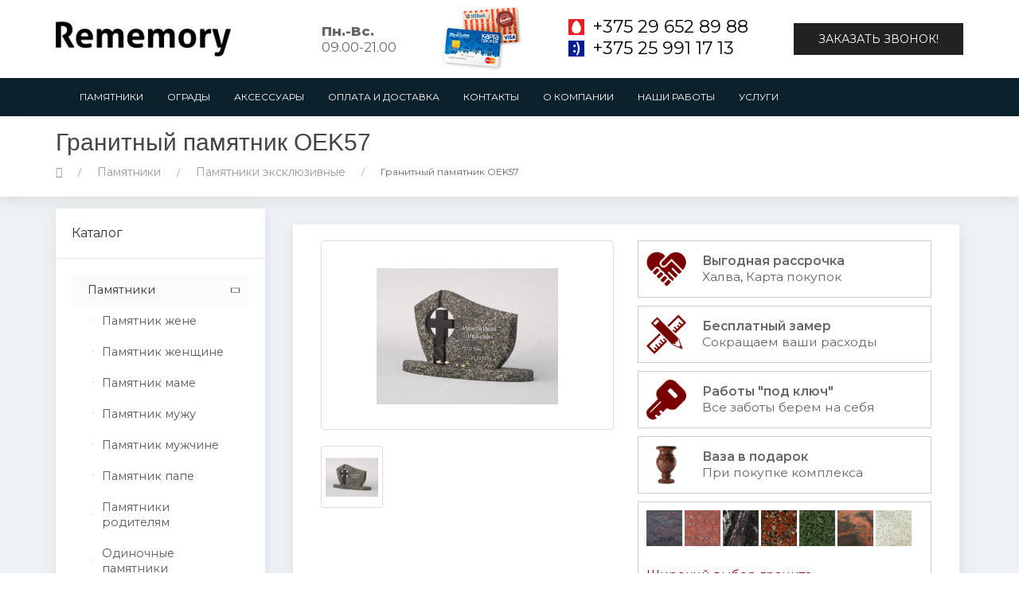

--- FILE ---
content_type: text/html; charset=utf-8
request_url: https://rememory.by/pamyatniki/eksklyuzivnye/granitnyj-pamyatnik-oek57
body_size: 24279
content:
<!DOCTYPE html>
<!--[if IE]><![endif]-->
<!--[if IE 8 ]><html prefix="og: http://ogp.me/ns# fb: http://ogp.me/ns/fb# product: http://ogp.me/ns/product#" dir="ltr" lang="ru" class="ie8"><![endif]-->
<!--[if IE 9 ]><html prefix="og: http://ogp.me/ns# fb: http://ogp.me/ns/fb# product: http://ogp.me/ns/product#" dir="ltr" lang="ru" class="ie9"><![endif]-->
<!--[if (gt IE 9)|!(IE)]><!-->
<html prefix="og: http://ogp.me/ns# fb: http://ogp.me/ns/fb# product: http://ogp.me/ns/product#" dir="ltr" lang="ru">
<!--<![endif]-->
<head>
<meta charset="UTF-8" />
<meta name="viewport" content="initial-scale=1.0, width=device-width">
<meta http-equiv="X-UA-Compatible" content="IE=edge">
<title>ᐅ Купить Гранитный памятник OEK57 в Минске – цены и фото</title>

						
<base href="https://rememory.by/" />
<meta name="description" content="Гранитный памятник OEK57, Памятники эксклюзивные от «0» руб. ✅ Мастерская по производству гранитных памятников ▻ Благоустройство мест захоронений ✅ Гарантия качества до 30 лет ✅ Бесплатная доставка ⭐ Звоните " />
<meta property="og:title" content="ᐅ Купить Гранитный памятник OEK57 в Минске – цены и фото" />
<meta property="og:description" content="Гранитный памятник OEK57, Памятники эксклюзивные от «0» руб. ✅ Мастерская по производству гранитных памятников ▻ Благоустройство мест захоронений ✅ Гарантия качества до 30 лет ✅ Бесплатная доставка ⭐ Звоните "/>
<meta property="og:type" content="website" />
<meta property="og:url" content="https://rememory.by/pamyatniki/eksklyuzivnye/granitnyj-pamyatnik-oek57" />
<meta property="og:image" content="https://rememory.by/image/cache/catalog/MVP/cvetnye-pamyatniki-granit-58-228x228.jpg" />
<meta property="og:site_name" content="Rememory.by" />

<script src="catalog/view/javascript/jquery/jquery-2.1.1.min.js" ></script>
<link href="catalog/view/javascript/bootstrap/css/bootstrap.min.css" rel="stylesheet" media="screen" />
<script src="catalog/view/javascript/bootstrap/js/bootstrap.min.js" ></script>
<link href="catalog/view/javascript/font-awesome/css/font-awesome.min.css" rel="stylesheet" type="text/css" />
<link href="https://fonts.googleapis.com/css?family=Montserrat:200,300,400,400i,600,800" rel="stylesheet">
<link href="catalog/view/theme/default/stylesheet/uikit.min.css" rel="stylesheet" />
<link href="catalog/view/theme/default/stylesheet/stylesheet.css" rel="stylesheet">
<link href="catalog/view/theme/default/stylesheet/modstyle.css" rel="stylesheet">
<script src="catalog/view/theme/default/js/uikit.min.js"></script>
<meta name="google-adsense-account" content="ca-pub-4940616157344746">
<!-- Yandex.RTB -->
<script>window.yaContextCb=window.yaContextCb||[]</script>
<script src="https://yandex.ru/ads/system/context.js" async></script>
	
<link href="catalog/view/javascript/jquery/owl-carousel/owl.carousel.css" type="text/css" rel="stylesheet" media="screen" />
<link href="catalog/view/javascript/jquery/owl-carousel/owl.transitions.css" type="text/css" rel="stylesheet" media="screen" />
<link href="catalog/view/javascript/jquery/magnific/magnific-popup.css" type="text/css" rel="stylesheet" media="screen" />
<link href="catalog/view/javascript/jquery/datetimepicker/bootstrap-datetimepicker.min.css" type="text/css" rel="stylesheet" media="screen" />
<link href="catalog/view/theme/default/stylesheet/yo/menu/yo-am.css" type="text/css" rel="stylesheet" media="screen" />
<link href="catalog/view/theme/default/stylesheet/callme.css" type="text/css" rel="stylesheet" media="screen" />
<script src="catalog/view/javascript/common.js" ></script>
<link href="https://rememory.by/image/catalog/icon.png" rel="icon" />
<script src="catalog/view/javascript/jquery/owl-carousel/owl.carousel.min.js" ></script>
<script src="catalog/view/javascript/jquery/magnific/jquery.magnific-popup.min.js" ></script>
<script src="catalog/view/javascript/jquery/datetimepicker/moment.js" ></script>
<script src="catalog/view/javascript/jquery/datetimepicker/locale/ru-ru.js" ></script>
<script src="catalog/view/javascript/jquery/datetimepicker/bootstrap-datetimepicker.min.js" ></script>
<script src="catalog/view/javascript/jquery/yo/menu/easing.js" ></script>
<!-- Google Tag Manager -->
<script>(function(w,d,s,l,i){w[l]=w[l]||[];w[l].push({'gtm.start':
new Date().getTime(),event:'gtm.js'});var f=d.getElementsByTagName(s)[0],
j=d.createElement(s),dl=l!='dataLayer'?'&l='+l:'';j.async=true;j.src=
'https://www.googletagmanager.com/gtm.js?id='+i+dl;f.parentNode.insertBefore(j,f);
})(window,document,'script','dataLayer','GTM-TLB4LM3');</script>
<!-- End Google Tag Manager -->
<style>
  .rb-gallery-list.row{margin: 0px;}
  </style>
</head>
<body class="product-product-8093">
    <!-- Google Tag Manager (noscript) -->
<noscript><iframe src="https://www.googletagmanager.com/ns.html?id=GTM-TLB4LM3"
height="0" width="0" style="display:none;visibility:hidden"></iframe></noscript>
<!-- End Google Tag Manager (noscript) -->
<div class="stickymenu">
<header>
  <div class="container">
    <div class="row">
		<div class="col-sm-12">
		  <div class="wrap-block-menu">
			<div id="logo" class="hidden-xs">
			  								  <a href="https://rememory.by/"><img src="https://rememory.by/image/catalog/logo.png" title="Rememory.by" alt="Rememory.by" class="img-responsive" /></a>
							  			 </div>
			 <div id="header_adr" class="hidden-xs"><a href="/contact-us#mappoint" style="color: #666"></a></div> 
			 <div id="header_open" class="hidden-xs"><strong>Пн.-Вс.</strong><br />
09.00-21.00</div> 
			 <div id="header_rass" class="hidden-xs"><a href="/oplata-i-dostavka"><img src="/image/rass2.png" style="max-height: 80px;" alt="Рассрочка"></a></div> 
			 <div id="header_phone">
                <div class="topbar-tels">
                    <a href="tel:+375296528988" class="topbar-tel topbar-tel-mts">+375 29 652 89 88</a>
                    <a href="tel:+375259911713" class="topbar-tel topbar-tel-velcom">+375 25 991 17 13</a>
                </div>
            </div> 
			<div id="header-call"><a class="callme uk-button  uk-button-secondary" >Заказать звонок!</a></div>  
		  </div>
		</div>
    </div>
  </div>
</header>

							<script src="catalog/view/javascript/megamenu/megamenu.js"></script>
<script src="catalog/view/javascript/megamenu/jquery.menu-aim.js?v3"></script>
<link rel="stylesheet" href="catalog/view/theme/default/stylesheet/megamenu.css">

<div class="page-no-scroll-bg"></div>
<div class="hidden-md hidden-lg">
	<nav id="menu-mobile-ns" class="navmenu navmenu-default navmenu-fixed-left offcanvas ">
		<div class="collapse navbar-collapse navbar-type2-collapse">
		  <div class="wrap-phone-mob-menu">
		  <div class="topbar-tels">
            <a href="tel:+375296528988" class="topbar-tel topbar-tel-mts">+375 29 652 89 88</a>
            <a href="tel:+375296528988" class="topbar-tel topbar-tel-velcom">+375 25 991 17 13</a>
          </div>
		  </div>
		  <ul class="nav navbar-nav">
						<li><button class="close-menu" data-toggle="offcanvas" data-target="#menu-mobile-ns.navmenu.offcanvas" data-canvas="body">Категории<i class="fa fa-close"></i></button></li>
										<li><a href="pamyatniki" rel="nofollow">
					<span class="show-sc-mobile" data-toggle="collapse"><i class="fa fa-plus plus"></i></span>																								Памятники					</a>
																<div class="collapse mob-submenu-list">
							<ul class="list-unstyled">
																	<li>
										<a href="https://rememory.by/pamyatniki/odinochnie/" rel="nofollow">Одиночные памятники																					</a>
																			</li>
																	<li>
										<a href="https://rememory.by/pamyatniki/dvojnie/" rel="nofollow">Двойные памятники																					</a>
																			</li>
																	<li>
										<a href="https://rememory.by/pamyatniki/kombinirovannie/" rel="nofollow">Комбинированные памятники																					</a>
																			</li>
																	<li>
										<a href="https://rememory.by/pamyatniki/v-vide-serdca/" rel="nofollow">Памятники в виде сердца																					</a>
																			</li>
																	<li>
										<a href="https://rememory.by/pamyatniki/detskie/" rel="nofollow">Памятники детские 																					</a>
																			</li>
																	<li>
										<a href="https://rememory.by/pamyatniki/s-angelom/" rel="nofollow">Памятник с ангелом																					</a>
																			</li>
																	<li>
										<a href="https://rememory.by/pamyatniki/nedorogie/" rel="nofollow">Недорогие памятники																					</a>
																			</li>
																	<li>
										<a href="https://rememory.by/pamyatniki/memorialnye-komlpeksy/" rel="nofollow">Мемориальные комплексы 																					</a>
																			</li>
																	<li>
										<a href="https://rememory.by/pamyatniki/eksklyuzivnye/" rel="nofollow">Памятники эксклюзивные																					</a>
																			</li>
																	<li>
										<a href="https://rememory.by/pamyatniki/katolicheskie/" rel="nofollow">Памятники католические																					</a>
																			</li>
																	<li>
										<a href="https://rememory.by/pamyatniki/musulmanskie/" rel="nofollow">Памятники мусульманские																					</a>
																			</li>
																	<li>
										<a href="https://rememory.by/pamyatniki/v-vide-kresta/" rel="nofollow">Памятники с крестом																					</a>
																			</li>
															</ul>
													</div>
										
				</li>
							<li><a href="ogradi" rel="nofollow">
					<span class="show-sc-mobile" data-toggle="collapse"><i class="fa fa-plus plus"></i></span>																								Ограды					</a>
																<div class="collapse mob-submenu-list">
							<ul class="list-unstyled">
																	<li>
										<a href="https://rememory.by/ogradi/metallicheskie-ogradi/" rel="nofollow">Металлические и кованые ограды																					</a>
																			</li>
																	<li>
										<a href="https://rememory.by/ogradi/granitnie-ogradi/" rel="nofollow">Гранитные ограды 																					</a>
																			</li>
															</ul>
													</div>
										
				</li>
							<li><a href="aksesuari" rel="nofollow">
					<span class="show-sc-mobile" data-toggle="collapse"><i class="fa fa-plus plus"></i></span>																								Аксессуары					</a>
																<div class="collapse mob-submenu-list">
							<ul class="list-unstyled">
																	<li>
										<a href="https://rememory.by/aksesuari/dlja-blagoustrojstva/" rel="nofollow">Для благоустройства											<span class="show-sc-mobile" data-toggle="collapse"><i class="fa fa-plus plus"></i></span>										</a>
																					<div class="collapse mob-submenu-list-3lev">
												<ul class="list-unstyled">
																																								<li><a href="https://rememory.by/aksesuari/dlja-blagoustrojstva/plitka-na-mogilu/"> - Плитка на могилу</a></li>
																																																					<li><a href="https://rememory.by/aksesuari/dlja-blagoustrojstva/shheben-na-mogilu/"> - Щебень на могилу</a></li>
																																																					<li><a href="https://rememory.by/aksesuari/dlja-blagoustrojstva/cvetnik/"> - Цветник</a></li>
																																																					<li><a href="https://rememory.by/aksesuari/dlja-blagoustrojstva/stoli-i-skamejki/"> - Столы и скамейки</a></li>
																																																					<li><a href="https://rememory.by/aksesuari/dlja-blagoustrojstva/vazi-granitnie/"> - Вазы</a></li>
																																																					<li><a href="https://rememory.by/aksesuari/dlja-blagoustrojstva/lampadi/"> - Лампады</a></li>
																																						</ul>
											</div>
																			</li>
																	<li>
										<a href="https://rememory.by/aksesuari/oformlenie/" rel="nofollow">Оформление											<span class="show-sc-mobile" data-toggle="collapse"><i class="fa fa-plus plus"></i></span>										</a>
																					<div class="collapse mob-submenu-list-3lev">
												<ul class="list-unstyled">
																																								<li><a href="https://rememory.by/aksesuari/oformlenie/medalon-na-pamjatnik/"> - Медальон на памятник</a></li>
																																																					<li><a href="https://rememory.by/aksesuari/oformlenie/ramki-dlya-medalonov/"> - Рамки для медальонов</a></li>
																																																					<li><a href="https://rememory.by/aksesuari/oformlenie/izobrazhenie-na-pamjatnik-/"> - Изображение на памятник </a></li>
																																																					<li><a href="https://rememory.by/aksesuari/oformlenie/jepitafija/"> - Эпитафия</a></li>
																																						</ul>
											</div>
																			</li>
																	<li>
										<a href="https://rememory.by/aksesuari/bronzovie-aksessuari-cagiatti/" rel="nofollow">Бронзовые, золотые и серебряные аксессуары											<span class="show-sc-mobile" data-toggle="collapse"><i class="fa fa-plus plus"></i></span>										</a>
																					<div class="collapse mob-submenu-list-3lev">
												<ul class="list-unstyled">
																																								<li><a href="https://rememory.by/aksesuari/bronzovie-aksessuari-cagiatti/bronzovie-bukvi/"> - Бронзовые буквы</a></li>
																																																					<li><a href="https://rememory.by/aksesuari/bronzovie-aksessuari-cagiatti/kresti-i-raspjatija/"> - Кресты и распятия</a></li>
																																																					<li><a href="https://rememory.by/aksesuari/bronzovie-aksessuari-cagiatti/ramki-dlja-medalonov/"> - Рамки для медальонов</a></li>
																																																					<li><a href="https://rememory.by/aksesuari/bronzovie-aksessuari-cagiatti/bronzovye-tsvety/"> - Бронзовые цветы и элементы</a></li>
																																																					<li><a href="https://rememory.by/aksesuari/bronzovie-aksessuari-cagiatti/zolotye-tsvety-i-elementy/"> - Золотые цветы и элементы</a></li>
																																																					<li><a href="https://rememory.by/aksesuari/bronzovie-aksessuari-cagiatti/serebryanye-tsvety-i-elementy/"> - Серебряные цветы и элементы</a></li>
																																																					<li><a href="https://rememory.by/aksesuari/bronzovie-aksessuari-cagiatti/skulptury/"> - Скульптуры</a></li>
																																						</ul>
											</div>
																			</li>
															</ul>
													</div>
										
				</li>
							<li><a href="oplata-i-dostavka" rel="nofollow">
																													Оплата и доставка					</a>
															
				</li>
							<li><a href="contact-us" rel="nofollow">
																													Контакты					</a>
															
				</li>
							<li><a href="o-kompanii" rel="nofollow">
																													О компании					</a>
															
				</li>
							<li><a href="nashi-raboti" rel="nofollow">
																													Наши работы					</a>
															
				</li>
							<li><a href="uslugi" rel="nofollow">
																													Услуги					</a>
															
				</li>
						
		  </ul>
		</div>
	</nav>
</div>
<script><!--
$("#menu-mobile-ns .show-sc-mobile").click(function () {
	$(this).siblings(".collapsible").toggle();
	$(this).toggleClass("open-sc-mobile");
	$(this).parent().next().toggleClass("in");
});
--></script>
<script>
/*!
 * Jasny Bootstrap v3.1.3 (http://jasny.github.io/bootstrap)
 * Copyright 2012-2014 Arnold Daniels
 * Licensed under Apache-2.0 (https://github.com/jasny/bootstrap/blob/master/LICENSE)
 */
if("undefined"==typeof jQuery)throw new Error("Jasny Bootstrap's JavaScript requires jQuery");+function(a){"use strict";function b(){var a=document.createElement("bootstrap"),b={WebkitTransition:"webkitTransitionEnd",MozTransition:"transitionend",OTransition:"oTransitionEnd otransitionend",transition:"transitionend"};for(var c in b)if(void 0!==a.style[c])return{end:b[c]};return!1}void 0===a.support.transition&&(a.fn.emulateTransitionEnd=function(b){var c=!1,d=this;a(this).one(a.support.transition.end,function(){c=!0});var e=function(){c||a(d).trigger(a.support.transition.end)};return setTimeout(e,b),this},a(function(){a.support.transition=b()}))}(window.jQuery),+function(a){"use strict";var b=function(c,d){this.$element=a(c),this.options=a.extend({},b.DEFAULTS,d),this.state=null,this.placement=null,this.options.recalc&&(this.calcClone(),a(window).on("resize",a.proxy(this.recalc,this))),this.options.autohide&&a(document).on("click",a.proxy(this.autohide,this)),this.options.toggle&&this.toggle(),this.options.disablescrolling&&(this.options.disableScrolling=this.options.disablescrolling,delete this.options.disablescrolling)};b.DEFAULTS={toggle:!0,placement:"auto",autohide:!0,recalc:!0,disableScrolling:!0},b.prototype.offset=function(){switch(this.placement){case"left":case"right":return this.$element.outerWidth();case"top":case"bottom":return this.$element.outerHeight()}},b.prototype.calcPlacement=function(){function b(a,b){if("auto"===e.css(b))return a;if("auto"===e.css(a))return b;var c=parseInt(e.css(a),10),d=parseInt(e.css(b),10);return c>d?b:a}if("auto"!==this.options.placement)return void(this.placement=this.options.placement);this.$element.hasClass("in")||this.$element.css("visiblity","hidden !important").addClass("in");var c=a(window).width()/this.$element.width(),d=a(window).height()/this.$element.height(),e=this.$element;this.placement=c>=d?b("left","right"):b("top","bottom"),"hidden !important"===this.$element.css("visibility")&&this.$element.removeClass("in").css("visiblity","")},b.prototype.opposite=function(a){switch(a){case"top":return"bottom";case"left":return"right";case"bottom":return"top";case"right":return"left"}},b.prototype.getCanvasElements=function(){var b=this.options.canvas?a(this.options.canvas):this.$element,c=b.find("*").filter(function(){return"fixed"===a(this).css("position")}).not(this.options.exclude);return b.add(c)},b.prototype.slide=function(b,c,d){if(!a.support.transition){var e={};return e[this.placement]="+="+c,b.animate(e,350,d)}var f=this.placement,g=this.opposite(f);b.each(function(){"auto"!==a(this).css(f)&&a(this).css(f,(parseInt(a(this).css(f),10)||0)+c),"auto"!==a(this).css(g)&&a(this).css(g,(parseInt(a(this).css(g),10)||0)-c)}),this.$element.one(a.support.transition.end,d).emulateTransitionEnd(350)},b.prototype.disableScrolling=function(){var b=a("body").width(),c="padding-"+this.opposite(this.placement);if(void 0===a("body").data("offcanvas-style")&&a("body").data("offcanvas-style",a("body").attr("style")||""),a("body").css("overflow","hidden"),a("body").width()>b){var d=parseInt(a("body").css(c),10)+a("body").width()-b;setTimeout(function(){a("body").css(c,d)},1)}},b.prototype.show=function(){if(!this.state){var b=a.Event("show.bs.offcanvas");if(this.$element.trigger(b),!b.isDefaultPrevented()){this.state="slide-in",this.calcPlacement();var c=this.getCanvasElements(),d=this.placement,e=this.opposite(d),f=this.offset();-1!==c.index(this.$element)&&(a(this.$element).data("offcanvas-style",a(this.$element).attr("style")||""),this.$element.css(d,-1*f),this.$element.css(d)),c.addClass("canvas-sliding").each(function(){void 0===a(this).data("offcanvas-style")&&a(this).data("offcanvas-style",a(this).attr("style")||""),"static"===a(this).css("position")&&a(this).css("position","fixed"),"auto"!==a(this).css(d)&&"0px"!==a(this).css(d)||"auto"!==a(this).css(e)&&"0px"!==a(this).css(e)||a(this).css(d,0)}),this.options.disableScrolling&&this.disableScrolling();var g=function(){"slide-in"==this.state&&(this.state="slid",c.removeClass("canvas-sliding").addClass("canvas-slid"),this.$element.trigger("shown.bs.offcanvas"))};setTimeout(a.proxy(function(){this.$element.addClass("in"),this.slide(c,f,a.proxy(g,this))},this),1)}}},b.prototype.hide=function(){if("slid"===this.state){var b=a.Event("hide.bs.offcanvas");if(this.$element.trigger(b),!b.isDefaultPrevented()){this.state="slide-out";var c=a(".canvas-slid"),d=(this.placement,-1*this.offset()),e=function(){"slide-out"==this.state&&(this.state=null,this.placement=null,this.$element.removeClass("in"),c.removeClass("canvas-sliding"),c.add(this.$element).add("body").each(function(){a(this).attr("style",a(this).data("offcanvas-style")).removeData("offcanvas-style")}),this.$element.trigger("hidden.bs.offcanvas"))};c.removeClass("canvas-slid").addClass("canvas-sliding"),setTimeout(a.proxy(function(){this.slide(c,d,a.proxy(e,this))},this),1)}}},b.prototype.toggle=function(){"slide-in"!==this.state&&"slide-out"!==this.state&&this["slid"===this.state?"hide":"show"]()},b.prototype.calcClone=function(){this.$calcClone=this.$element.clone().html("").addClass("offcanvas-clone").removeClass("in").appendTo(a("body"))},b.prototype.recalc=function(){if("none"!==this.$calcClone.css("display")&&("slid"===this.state||"slide-in"===this.state)){this.state=null,this.placement=null;var b=this.getCanvasElements();this.$element.removeClass("in"),b.removeClass("canvas-slid"),b.add(this.$element).add("body").each(function(){a(this).attr("style",a(this).data("offcanvas-style")).removeData("offcanvas-style")})}},b.prototype.autohide=function(b){0===a(b.target).closest(this.$element).length&&this.hide()};var c=a.fn.offcanvas;a.fn.offcanvas=function(c){return this.each(function(){var d=a(this),e=d.data("bs.offcanvas"),f=a.extend({},b.DEFAULTS,d.data(),"object"==typeof c&&c);e||d.data("bs.offcanvas",e=new b(this,f)),"string"==typeof c&&e[c]()})},a.fn.offcanvas.Constructor=b,a.fn.offcanvas.noConflict=function(){return a.fn.offcanvas=c,this},a(document).on("click.bs.offcanvas.data-api","[data-toggle=offcanvas]",function(b){var c,d=a(this),e=d.attr("data-target")||b.preventDefault()||(c=d.attr("href"))&&c.replace(/.*(?=#[^\s]+$)/,""),f=a(e),g=f.data("bs.offcanvas"),h=g?"toggle":d.data();b.stopPropagation(),g?g.toggle():f.offcanvas(h)})}(window.jQuery),+function(a){"use strict";var b=function(c,d){this.$element=a(c),this.options=a.extend({},b.DEFAULTS,d),this.$element.on("click.bs.rowlink","td:not(.rowlink-skip)",a.proxy(this.click,this))};b.DEFAULTS={target:"a"},b.prototype.click=function(b){var c=a(b.currentTarget).closest("tr").find(this.options.target)[0];if(a(b.target)[0]!==c)if(b.preventDefault(),c.click)c.click();else if(document.createEvent){var d=document.createEvent("MouseEvents");d.initMouseEvent("click",!0,!0,window,0,0,0,0,0,!1,!1,!1,!1,0,null),c.dispatchEvent(d)}};var c=a.fn.rowlink;a.fn.rowlink=function(c){return this.each(function(){var d=a(this),e=d.data("bs.rowlink");e||d.data("bs.rowlink",e=new b(this,c))})},a.fn.rowlink.Constructor=b,a.fn.rowlink.noConflict=function(){return a.fn.rowlink=c,this},a(document).on("click.bs.rowlink.data-api",'[data-link="row"]',function(b){if(0===a(b.target).closest(".rowlink-skip").length){var c=a(this);c.data("bs.rowlink")||(c.rowlink(c.data()),a(b.target).trigger("click.bs.rowlink"))}})}(window.jQuery),+function(a){"use strict";var b=void 0!==window.orientation,c=navigator.userAgent.toLowerCase().indexOf("android")>-1,d="Microsoft Internet Explorer"==window.navigator.appName,e=function(b,d){c||(this.$element=a(b),this.options=a.extend({},e.DEFAULTS,d),this.mask=String(this.options.mask),this.init(),this.listen(),this.checkVal())};e.DEFAULTS={mask:"",placeholder:"_",definitions:{9:"[0-9]",a:"[A-Za-z]",w:"[A-Za-z0-9]","*":"."}},e.prototype.init=function(){var b=this.options.definitions,c=this.mask.length;this.tests=[],this.partialPosition=this.mask.length,this.firstNonMaskPos=null,a.each(this.mask.split(""),a.proxy(function(a,d){"?"==d?(c--,this.partialPosition=a):b[d]?(this.tests.push(new RegExp(b[d])),null===this.firstNonMaskPos&&(this.firstNonMaskPos=this.tests.length-1)):this.tests.push(null)},this)),this.buffer=a.map(this.mask.split(""),a.proxy(function(a){return"?"!=a?b[a]?this.options.placeholder:a:void 0},this)),this.focusText=this.$element.val(),this.$element.data("rawMaskFn",a.proxy(function(){return a.map(this.buffer,function(a,b){return this.tests[b]&&a!=this.options.placeholder?a:null}).join("")},this))},e.prototype.listen=function(){if(!this.$element.attr("readonly")){var b=(d?"paste":"input")+".mask";this.$element.on("unmask.bs.inputmask",a.proxy(this.unmask,this)).on("focus.bs.inputmask",a.proxy(this.focusEvent,this)).on("blur.bs.inputmask",a.proxy(this.blurEvent,this)).on("keydown.bs.inputmask",a.proxy(this.keydownEvent,this)).on("keypress.bs.inputmask",a.proxy(this.keypressEvent,this)).on(b,a.proxy(this.pasteEvent,this))}},e.prototype.caret=function(a,b){if(0!==this.$element.length){if("number"==typeof a)return b="number"==typeof b?b:a,this.$element.each(function(){if(this.setSelectionRange)this.setSelectionRange(a,b);else if(this.createTextRange){var c=this.createTextRange();c.collapse(!0),c.moveEnd("character",b),c.moveStart("character",a),c.select()}});if(this.$element[0].setSelectionRange)a=this.$element[0].selectionStart,b=this.$element[0].selectionEnd;else if(document.selection&&document.selection.createRange){var c=document.selection.createRange();a=0-c.duplicate().moveStart("character",-1e5),b=a+c.text.length}return{begin:a,end:b}}},e.prototype.seekNext=function(a){for(var b=this.mask.length;++a<=b&&!this.tests[a];);return a},e.prototype.seekPrev=function(a){for(;--a>=0&&!this.tests[a];);return a},e.prototype.shiftL=function(a,b){var c=this.mask.length;if(!(0>a)){for(var d=a,e=this.seekNext(b);c>d;d++)if(this.tests[d]){if(!(c>e&&this.tests[d].test(this.buffer[e])))break;this.buffer[d]=this.buffer[e],this.buffer[e]=this.options.placeholder,e=this.seekNext(e)}this.writeBuffer(),this.caret(Math.max(this.firstNonMaskPos,a))}},e.prototype.shiftR=function(a){for(var b=this.mask.length,c=a,d=this.options.placeholder;b>c;c++)if(this.tests[c]){var e=this.seekNext(c),f=this.buffer[c];if(this.buffer[c]=d,!(b>e&&this.tests[e].test(f)))break;d=f}},e.prototype.unmask=function(){this.$element.unbind(".mask").removeData("inputmask")},e.prototype.focusEvent=function(){this.focusText=this.$element.val();var a=this.mask.length,b=this.checkVal();this.writeBuffer();var c=this,d=function(){b==a?c.caret(0,b):c.caret(b)};d(),setTimeout(d,50)},e.prototype.blurEvent=function(){this.checkVal(),this.$element.val()!==this.focusText&&this.$element.trigger("change")},e.prototype.keydownEvent=function(a){var c=a.which;if(8==c||46==c||b&&127==c){var d=this.caret(),e=d.begin,f=d.end;return f-e===0&&(e=46!=c?this.seekPrev(e):f=this.seekNext(e-1),f=46==c?this.seekNext(f):f),this.clearBuffer(e,f),this.shiftL(e,f-1),!1}return 27==c?(this.$element.val(this.focusText),this.caret(0,this.checkVal()),!1):void 0},e.prototype.keypressEvent=function(a){var b=this.mask.length,c=a.which,d=this.caret();if(a.ctrlKey||a.altKey||a.metaKey||32>c)return!0;if(c){d.end-d.begin!==0&&(this.clearBuffer(d.begin,d.end),this.shiftL(d.begin,d.end-1));var e=this.seekNext(d.begin-1);if(b>e){var f=String.fromCharCode(c);if(this.tests[e].test(f)){this.shiftR(e),this.buffer[e]=f,this.writeBuffer();var g=this.seekNext(e);this.caret(g)}}return!1}},e.prototype.pasteEvent=function(){var a=this;setTimeout(function(){a.caret(a.checkVal(!0))},0)},e.prototype.clearBuffer=function(a,b){for(var c=this.mask.length,d=a;b>d&&c>d;d++)this.tests[d]&&(this.buffer[d]=this.options.placeholder)},e.prototype.writeBuffer=function(){return this.$element.val(this.buffer.join("")).val()},e.prototype.checkVal=function(a){for(var b=this.mask.length,c=this.$element.val(),d=-1,e=0,f=0;b>e;e++)if(this.tests[e]){for(this.buffer[e]=this.options.placeholder;f++<c.length;){var g=c.charAt(f-1);if(this.tests[e].test(g)){this.buffer[e]=g,d=e;break}}if(f>c.length)break}else this.buffer[e]==c.charAt(f)&&e!=this.partialPosition&&(f++,d=e);return!a&&d+1<this.partialPosition?(this.$element.val(""),this.clearBuffer(0,b)):(a||d+1>=this.partialPosition)&&(this.writeBuffer(),a||this.$element.val(this.$element.val().substring(0,d+1))),this.partialPosition?e:this.firstNonMaskPos};var f=a.fn.inputmask;a.fn.inputmask=function(b){return this.each(function(){var c=a(this),d=c.data("bs.inputmask");d||c.data("bs.inputmask",d=new e(this,b))})},a.fn.inputmask.Constructor=e,a.fn.inputmask.noConflict=function(){return a.fn.inputmask=f,this},a(document).on("focus.bs.inputmask.data-api","[data-mask]",function(){var b=a(this);b.data("bs.inputmask")||b.inputmask(b.data())})}(window.jQuery),+function(a){"use strict";var b="Microsoft Internet Explorer"==window.navigator.appName,c=function(b,c){if(this.$element=a(b),this.$input=this.$element.find(":file"),0!==this.$input.length){this.name=this.$input.attr("name")||c.name,this.$hidden=this.$element.find('input[type=hidden][name="'+this.name+'"]'),0===this.$hidden.length&&(this.$hidden=a('<input type="hidden">').insertBefore(this.$input)),this.$preview=this.$element.find(".fileinput-preview");var d=this.$preview.css("height");"inline"!==this.$preview.css("display")&&"0px"!==d&&"none"!==d&&this.$preview.css("line-height",d),this.original={exists:this.$element.hasClass("fileinput-exists"),preview:this.$preview.html(),hiddenVal:this.$hidden.val()},this.listen()}};c.prototype.listen=function(){this.$input.on("change.bs.fileinput",a.proxy(this.change,this)),a(this.$input[0].form).on("reset.bs.fileinput",a.proxy(this.reset,this)),this.$element.find('[data-trigger="fileinput"]').on("click.bs.fileinput",a.proxy(this.trigger,this)),this.$element.find('[data-dismiss="fileinput"]').on("click.bs.fileinput",a.proxy(this.clear,this))},c.prototype.change=function(b){var c=void 0===b.target.files?b.target&&b.target.value?[{name:b.target.value.replace(/^.+\\/,"")}]:[]:b.target.files;if(b.stopPropagation(),0===c.length)return void this.clear();this.$hidden.val(""),this.$hidden.attr("name",""),this.$input.attr("name",this.name);var d=c[0];if(this.$preview.length>0&&("undefined"!=typeof d.type?d.type.match(/^image\/(gif|png|jpeg)$/):d.name.match(/\.(gif|png|jpe?g)$/i))&&"undefined"!=typeof FileReader){var e=new FileReader,f=this.$preview,g=this.$element;e.onload=function(b){var e=a("<img>");e[0].src=b.target.result,c[0].result=b.target.result,g.find(".fileinput-filename").text(d.name),"none"!=f.css("max-height")&&e.css("max-height",parseInt(f.css("max-height"),10)-parseInt(f.css("padding-top"),10)-parseInt(f.css("padding-bottom"),10)-parseInt(f.css("border-top"),10)-parseInt(f.css("border-bottom"),10)),f.html(e),g.addClass("fileinput-exists").removeClass("fileinput-new"),g.trigger("change.bs.fileinput",c)},e.readAsDataURL(d)}else this.$element.find(".fileinput-filename").text(d.name),this.$preview.text(d.name),this.$element.addClass("fileinput-exists").removeClass("fileinput-new"),this.$element.trigger("change.bs.fileinput")},c.prototype.clear=function(a){if(a&&a.preventDefault(),this.$hidden.val(""),this.$hidden.attr("name",this.name),this.$input.attr("name",""),b){var c=this.$input.clone(!0);this.$input.after(c),this.$input.remove(),this.$input=c}else this.$input.val("");this.$preview.html(""),this.$element.find(".fileinput-filename").text(""),this.$element.addClass("fileinput-new").removeClass("fileinput-exists"),void 0!==a&&(this.$input.trigger("change"),this.$element.trigger("clear.bs.fileinput"))},c.prototype.reset=function(){this.clear(),this.$hidden.val(this.original.hiddenVal),this.$preview.html(this.original.preview),this.$element.find(".fileinput-filename").text(""),this.original.exists?this.$element.addClass("fileinput-exists").removeClass("fileinput-new"):this.$element.addClass("fileinput-new").removeClass("fileinput-exists"),this.$element.trigger("reset.bs.fileinput")},c.prototype.trigger=function(a){this.$input.trigger("click"),a.preventDefault()};var d=a.fn.fileinput;a.fn.fileinput=function(b){return this.each(function(){var d=a(this),e=d.data("bs.fileinput");e||d.data("bs.fileinput",e=new c(this,b)),"string"==typeof b&&e[b]()})},a.fn.fileinput.Constructor=c,a.fn.fileinput.noConflict=function(){return a.fn.fileinput=d,this},a(document).on("click.fileinput.data-api",'[data-provides="fileinput"]',function(b){var c=a(this);if(!c.data("bs.fileinput")){c.fileinput(c.data());var d=a(b.target).closest('[data-dismiss="fileinput"],[data-trigger="fileinput"]');d.length>0&&(b.preventDefault(),d.trigger("click.bs.fileinput"))}})}(window.jQuery);
</script>



<div id="top-fixed" class="hidden-xs hidden-sm">
	<div class="container"></div>
</div>


<div class="menu-fixed ">
	  <div class="container">
  			<nav id="horizontal-menu" class="navbar hmenu_type">
			<div class="navbar-header"><span id="category" class="visible-xs">Категории</span>
		  <button type="button" class="btn btn-navbar navbar-toggle"  data-toggle="offcanvas" data-target="#menu-mobile-ns.navmenu.offcanvas" data-canvas="body"><i class="fa fa-bars"></i></button>
		</div>
		<div class="collapse navbar-collapse navbar-ex1-collapse hidden-xs hidden-sm">
		  <ul class="nav navbar-nav">
		  
											<li class="dropdown">
					<a href="pamyatniki" class="dropdown-toggle dropdown-img" data-toggle="dropdown">
																								Памятники					</a>
											
															  <div class="dropdown-menu nsmenu-type-category-simple">
						<div class="dropdown-inner">
							<ul class="list-unstyled nsmenu-haschild">
																<li class="">
									<a href="https://rememory.by/pamyatniki/odinochnie/">									Одиночные памятники									</a>
													
								</li>
																<li class="">
									<a href="https://rememory.by/pamyatniki/dvojnie/">									Двойные памятники									</a>
													
								</li>
																<li class="">
									<a href="https://rememory.by/pamyatniki/kombinirovannie/">									Комбинированные памятники									</a>
													
								</li>
																<li class="">
									<a href="https://rememory.by/pamyatniki/v-vide-serdca/">									Памятники в виде сердца									</a>
													
								</li>
																<li class="">
									<a href="https://rememory.by/pamyatniki/detskie/">									Памятники детские 									</a>
													
								</li>
																<li class="">
									<a href="https://rememory.by/pamyatniki/s-angelom/">									Памятник с ангелом									</a>
													
								</li>
																<li class="">
									<a href="https://rememory.by/pamyatniki/nedorogie/">									Недорогие памятники									</a>
													
								</li>
																<li class="">
									<a href="https://rememory.by/pamyatniki/memorialnye-komlpeksy/">									Мемориальные комплексы 									</a>
													
								</li>
																<li class="">
									<a href="https://rememory.by/pamyatniki/eksklyuzivnye/">									Памятники эксклюзивные									</a>
													
								</li>
																<li class="">
									<a href="https://rememory.by/pamyatniki/katolicheskie/">									Памятники католические									</a>
													
								</li>
																<li class="">
									<a href="https://rememory.by/pamyatniki/musulmanskie/">									Памятники мусульманские									</a>
													
								</li>
																<li class="">
									<a href="https://rememory.by/pamyatniki/v-vide-kresta/">									Памятники с крестом									</a>
													
								</li>
															</ul>
						</div>
						</div>
							
												
															
																
																
																
																
													</li>
															<li class="dropdown">
					<a href="ogradi" class="dropdown-toggle dropdown-img" data-toggle="dropdown">
																								Ограды					</a>
											
															  <div class="dropdown-menu nsmenu-type-category-simple">
						<div class="dropdown-inner">
							<ul class="list-unstyled nsmenu-haschild">
																<li class="">
									<a href="https://rememory.by/ogradi/metallicheskie-ogradi/">									Металлические и кованые ограды									</a>
													
								</li>
																<li class="">
									<a href="https://rememory.by/ogradi/granitnie-ogradi/">									Гранитные ограды 									</a>
													
								</li>
															</ul>
						</div>
						</div>
							
												
															
																
																
																
																
													</li>
															<li class="dropdown">
					<a href="aksesuari" class="dropdown-toggle dropdown-img" data-toggle="dropdown">
																								Аксессуары					</a>
											
															  <div class="dropdown-menu nsmenu-type-category-simple">
						<div class="dropdown-inner">
							<ul class="list-unstyled nsmenu-haschild">
																<li class=" nsmenu-issubchild">
									<a href="https://rememory.by/aksesuari/dlja-blagoustrojstva/"><i class="fa fa-angle-down arrow"></i>									Для благоустройства									</a>
																		<ul class="list-unstyled nsmenu-ischild nsmenu-ischild-simple">
									 									<li><a href="https://rememory.by/aksesuari/dlja-blagoustrojstva/plitka-na-mogilu/">Плитка на могилу</a></li>				
																		<li><a href="https://rememory.by/aksesuari/dlja-blagoustrojstva/shheben-na-mogilu/">Щебень на могилу</a></li>				
																		<li><a href="https://rememory.by/aksesuari/dlja-blagoustrojstva/cvetnik/">Цветник</a></li>				
																		<li><a href="https://rememory.by/aksesuari/dlja-blagoustrojstva/stoli-i-skamejki/">Столы и скамейки</a></li>				
																		<li><a href="https://rememory.by/aksesuari/dlja-blagoustrojstva/vazi-granitnie/">Вазы</a></li>				
																		<li><a href="https://rememory.by/aksesuari/dlja-blagoustrojstva/lampadi/">Лампады</a></li>				
																		</ul>
													
								</li>
																<li class=" nsmenu-issubchild">
									<a href="https://rememory.by/aksesuari/oformlenie/"><i class="fa fa-angle-down arrow"></i>									Оформление									</a>
																		<ul class="list-unstyled nsmenu-ischild nsmenu-ischild-simple">
									 									<li><a href="https://rememory.by/aksesuari/oformlenie/medalon-na-pamjatnik/">Медальон на памятник</a></li>				
																		<li><a href="https://rememory.by/aksesuari/oformlenie/ramki-dlya-medalonov/">Рамки для медальонов</a></li>				
																		<li><a href="https://rememory.by/aksesuari/oformlenie/izobrazhenie-na-pamjatnik-/">Изображение на памятник </a></li>				
																		<li><a href="https://rememory.by/aksesuari/oformlenie/jepitafija/">Эпитафия</a></li>				
																		</ul>
													
								</li>
																<li class=" nsmenu-issubchild">
									<a href="https://rememory.by/aksesuari/bronzovie-aksessuari-cagiatti/"><i class="fa fa-angle-down arrow"></i>									Бронзовые, золотые и серебряные аксессуары									</a>
																		<ul class="list-unstyled nsmenu-ischild nsmenu-ischild-simple">
									 									<li><a href="https://rememory.by/aksesuari/bronzovie-aksessuari-cagiatti/bronzovie-bukvi/">Бронзовые буквы</a></li>				
																		<li><a href="https://rememory.by/aksesuari/bronzovie-aksessuari-cagiatti/kresti-i-raspjatija/">Кресты и распятия</a></li>				
																		<li><a href="https://rememory.by/aksesuari/bronzovie-aksessuari-cagiatti/ramki-dlja-medalonov/">Рамки для медальонов</a></li>				
																		<li><a href="https://rememory.by/aksesuari/bronzovie-aksessuari-cagiatti/bronzovye-tsvety/">Бронзовые цветы и элементы</a></li>				
																		<li><a href="https://rememory.by/aksesuari/bronzovie-aksessuari-cagiatti/zolotye-tsvety-i-elementy/">Золотые цветы и элементы</a></li>				
																		<li><a href="https://rememory.by/aksesuari/bronzovie-aksessuari-cagiatti/serebryanye-tsvety-i-elementy/">Серебряные цветы и элементы</a></li>				
																		<li><a href="https://rememory.by/aksesuari/bronzovie-aksessuari-cagiatti/skulptury/">Скульптуры</a></li>				
																		</ul>
													
								</li>
															</ul>
						</div>
						</div>
							
												
															
																
																
																
																
													</li>
																<li><a class="dropdown-img" href="oplata-i-dostavka">
																								Оплата и доставка</a></li>
																<li><a class="dropdown-img" href="contact-us">
																								Контакты</a></li>
																<li><a class="dropdown-img" href="o-kompanii">
																								О компании</a></li>
																<li><a class="dropdown-img" href="nashi-raboti">
																								Наши работы</a></li>
																<li><a class="dropdown-img" href="uslugi">
																								Услуги</a></li>
									  </ul>
		</div>
					</nav>
			</div>
				
 </div>


<script>
$('.nsmenu-type-manufacturer a[data-toggle="tooltip"]').tooltip({
	animated: 'fade',
	placement: 'top',
	template: '<div class="tooltip tooltip-manufacturer" role="tooltip"><div class="arrow"></div><div class="tooltip-inner tooltip-manufacturer-inner"></div></div>',
	html: true
});
</script>						</div>
<div id="top2"></div>



<script type="application/ld+json">
    {
      "@context": "https://schema.org/",
      "@type": "Product",
      "name": "Гранитный памятник OEK57",
      "image": [
	  "https://rememory.by/image/cache/catalog/MVP/cvetnye-pamyatniki-granit-58-500x500.jpg"
       ],
      "description": "<p>Комплект: стелла, тумба, цветник. Размеры комплектующих подбираются индивидуально. Памятник может быть изготовлен из 14 видов камней, подробную консультацию вы можете получить у специалиста.</p> <ul> Варианты оформления: <li>гравированный портрет;</li> <li>медальон.</li> </ul> <ul> Варианты оформления текста: <li>гравированный текст;</li> <li>глубокий текст;</li> <li>бронзовые буквы;</li> <li>сусальное золото.</li> </ul> <ul> Способы установки памятника: <li>по уровню земли;</li> <li>на монолитный фундамент;</li> <li>на фундамент из бессерных блоков.</li> </ul> <p>Цена за комплект памятника рассчитывается индивидуально в зависимости от размеров и выбранных вида камня и варианта оформления. Художественное оформление и установка в стоимость памятника не входит.</p> <p>Доставка памятника на кладбище входит в стоимость установки. Бесплатное хранение памятника на срок до 1 года.</p> <p>Возможные размеры стеллы: </p> Размеры рассчитываются индивидуально. ",
      "sku": "8093",
	  "mpn":"8093",
     
      "brand": {
        "@type": "Brand",
        "name": "Rememory"
      },
      "review": {
        "@type": "Review",
        "reviewRating": {
          "@type": "Rating",
          "ratingValue": "4.5",
          "bestRating": "5"
        },
        "author": {
          "@type": "Person",
          "name": "Покупатель"
        }
      },
      "aggregateRating": {
        "@type": "AggregateRating",
        "ratingValue": "4.7",
        "reviewCount": "89"
      },
      "offers": {
        "@type": "Offer",
        "url": "http://rememory.by/pamyatniki/eksklyuzivnye/granitnyj-pamyatnik-oek57",
        "priceCurrency": "BYN",
        "price": "1",
        "priceValidUntil": "2020-12-31",
        "itemCondition": "https://schema.org/NewCondition",
        "availability": "https://schema.org/InStock",
        "seller": {
          "@type": "Organization",
          "name": "Rememory.by"
        }
      }
    }
    </script>

<div class="wrap-head-block uk-card uk-card-default">
	<div class="container">
		 <h1>Гранитный памятник OEK57</h1>
		 <ul class="uk-breadcrumb">
						<li><a href="https://rememory.by/"><i class="fa fa-home"></i></a></li>
						<li><a href="https://rememory.by/pamyatniki/">Памятники</a></li>
						<li><a href="https://rememory.by/pamyatniki/eksklyuzivnye/">Памятники эксклюзивные</a></li>
						<li>Гранитный памятник OEK57</li>
			  </ul>
	</div>
</div>
<div class="container">
  <div class="row"><aside id="column-left" class="col-sm-3 hidden-xs">
    <div id="yo-1" class="uk-card uk-card-default uk-card-small ">
  <div class="uk-card-header menu-expanded toggle-title"><span class="uk-card-title">Каталог</span></div>
  <div class="uk-card-body " >
    <ul class="yo-am">
            <li class="active">
        <a href="https://rememory.by/pamyatniki/" class="item-wrapper item-toggle">
                    <div class="item-title">Памятники</div>
                            </a>
                <ul>
                              <li >
            <a href="https://rememory.by/pamyatniki/pamyatnik-zhene/" class="item-wrapper">
                            <div class="item-title item-arrow">Памятник жене</div>
                                                      </a>
                      </li>
                    <li >
            <a href="https://rememory.by/pamyatniki/pamyatnik-zhenschine/" class="item-wrapper">
                            <div class="item-title item-arrow">Памятник женщине</div>
                                                      </a>
                      </li>
                    <li >
            <a href="https://rememory.by/pamyatniki/pamyatnik-mame/" class="item-wrapper">
                            <div class="item-title item-arrow">Памятник маме</div>
                                                      </a>
                      </li>
                    <li >
            <a href="https://rememory.by/pamyatniki/pamjatnik-muzhu/" class="item-wrapper">
                            <div class="item-title item-arrow">Памятник мужу</div>
                                                      </a>
                      </li>
                    <li >
            <a href="https://rememory.by/pamyatniki/pamyatnik-muzhchine/" class="item-wrapper">
                            <div class="item-title item-arrow">Памятник мужчине</div>
                                                      </a>
                      </li>
                    <li >
            <a href="https://rememory.by/pamyatniki/pamyatnik-pape/" class="item-wrapper">
                            <div class="item-title item-arrow">Памятник папе</div>
                                                      </a>
                      </li>
                    <li >
            <a href="https://rememory.by/pamyatniki/pamyatnik-roditelyam/" class="item-wrapper">
                            <div class="item-title item-arrow">Памятники родителям</div>
                                                      </a>
                      </li>
                    <li >
            <a href="https://rememory.by/pamyatniki/odinochnie/" class="item-wrapper">
                            <div class="item-title item-arrow">Одиночные памятники</div>
                                                      </a>
                      </li>
                    <li >
            <a href="https://rememory.by/pamyatniki/dvojnie/" class="item-wrapper">
                            <div class="item-title item-arrow">Двойные памятники</div>
                                                      </a>
                      </li>
                    <li >
            <a href="https://rememory.by/pamyatniki/kombinirovannie/" class="item-wrapper">
                            <div class="item-title item-arrow">Комбинированные памятники</div>
                                                      </a>
                      </li>
                    <li >
            <a href="https://rememory.by/pamyatniki/v-vide-serdca/" class="item-wrapper">
                            <div class="item-title item-arrow">Памятники в виде сердца</div>
                                                      </a>
                      </li>
                    <li >
            <a href="https://rememory.by/pamyatniki/v-vide-kresta/" class="item-wrapper">
                            <div class="item-title item-arrow">Памятники с крестом</div>
                                                      </a>
                      </li>
                    <li >
            <a href="https://rememory.by/pamyatniki/detskie/" class="item-wrapper">
                            <div class="item-title item-arrow">Памятники детские </div>
                                                      </a>
                      </li>
                    <li >
            <a href="https://rememory.by/pamyatniki/s-angelom/" class="item-wrapper">
                            <div class="item-title item-arrow">Памятник с ангелом</div>
                                                      </a>
                      </li>
                    <li >
            <a href="https://rememory.by/pamyatniki/nedorogie/" class="item-wrapper">
                            <div class="item-title item-arrow">Недорогие памятники</div>
                                                      </a>
                      </li>
                    <li >
            <a href="https://rememory.by/pamyatniki/memorialnye-komlpeksy/" class="item-wrapper">
                            <div class="item-title item-arrow">Мемориальные комплексы </div>
                                                      </a>
                      </li>
                    <li >
            <a  class="item-wrapper item-current">
                            <div class="item-title item-arrow">Памятники эксклюзивные</div>
                                                      </a>
                      </li>
                    <li >
            <a href="https://rememory.by/pamyatniki/katolicheskie/" class="item-wrapper">
                            <div class="item-title item-arrow">Памятники католические</div>
                                                      </a>
                      </li>
                    <li >
            <a href="https://rememory.by/pamyatniki/musulmanskie/" class="item-wrapper">
                            <div class="item-title item-arrow">Памятники мусульманские</div>
                                                      </a>
                      </li>
                  </ul>
              </li>
            <li >
        <a href="https://rememory.by/ogradi/" class="item-wrapper item-toggle">
                    <div class="item-title">Ограды</div>
                            </a>
                <ul>
                              <li >
            <a href="https://rememory.by/ogradi/granitnie-ogradi/" class="item-wrapper">
                            <div class="item-title item-arrow">Гранитные ограды </div>
                                                      </a>
                      </li>
                    <li >
            <a href="https://rememory.by/ogradi/metallicheskie-ogradi/" class="item-wrapper">
                            <div class="item-title item-arrow">Металлические и кованые ограды</div>
                                                      </a>
                      </li>
                  </ul>
              </li>
            <li >
        <a href="https://rememory.by/aksesuari/" class="item-wrapper item-toggle">
                    <div class="item-title">Аксессуары</div>
                            </a>
                <ul>
                              <li >
            <a href="https://rememory.by/aksesuari/kresty/" class="item-wrapper">
                            <div class="item-title item-arrow">Кресты</div>
                                                      </a>
                      </li>
                    <li >
            <a href="https://rememory.by/aksesuari/dlja-blagoustrojstva/" class="item-wrapper item-toggle">
                            <div class="item-title item-arrow">Для благоустройства</div>
                                                      </a>
                        <ul>
                                          <li >
                <a href="https://rememory.by/aksesuari/dlja-blagoustrojstva/plitka-na-mogilu/" class="item-wrapper">
                                    <div class="item-title item-arrow">Плитка на могилу</div>
                                                    </a>
                              </li>
                            <li >
                <a href="https://rememory.by/aksesuari/dlja-blagoustrojstva/shheben-na-mogilu/" class="item-wrapper">
                                    <div class="item-title item-arrow">Щебень на могилу</div>
                                                    </a>
                              </li>
                            <li >
                <a href="https://rememory.by/aksesuari/dlja-blagoustrojstva/cvetnik/" class="item-wrapper">
                                    <div class="item-title item-arrow">Цветник</div>
                                                    </a>
                              </li>
                            <li >
                <a href="https://rememory.by/aksesuari/dlja-blagoustrojstva/stoli-i-skamejki/" class="item-wrapper">
                                    <div class="item-title item-arrow">Столы и скамейки</div>
                                                    </a>
                              </li>
                            <li >
                <a href="https://rememory.by/aksesuari/dlja-blagoustrojstva/vazi-granitnie/" class="item-wrapper">
                                    <div class="item-title item-arrow">Вазы</div>
                                                    </a>
                              </li>
                            <li >
                <a href="https://rememory.by/aksesuari/dlja-blagoustrojstva/lampadi/" class="item-wrapper">
                                    <div class="item-title item-arrow">Лампады</div>
                                                    </a>
                              </li>
                          </ul>
                      </li>
                    <li >
            <a href="https://rememory.by/aksesuari/oformlenie/" class="item-wrapper item-toggle">
                            <div class="item-title item-arrow">Оформление</div>
                                                      </a>
                        <ul>
                                          <li >
                <a href="https://rememory.by/aksesuari/oformlenie/medalon-na-pamjatnik/" class="item-wrapper">
                                    <div class="item-title item-arrow">Медальон на памятник</div>
                                                    </a>
                              </li>
                            <li >
                <a href="https://rememory.by/aksesuari/oformlenie/ramki-dlya-medalonov/" class="item-wrapper">
                                    <div class="item-title item-arrow">Рамки для медальонов</div>
                                                    </a>
                              </li>
                            <li >
                <a href="https://rememory.by/aksesuari/oformlenie/izobrazhenie-na-pamjatnik-/" class="item-wrapper">
                                    <div class="item-title item-arrow">Изображение на памятник </div>
                                                    </a>
                              </li>
                            <li >
                <a href="https://rememory.by/aksesuari/oformlenie/jepitafija/" class="item-wrapper">
                                    <div class="item-title item-arrow">Эпитафия</div>
                                                    </a>
                              </li>
                          </ul>
                      </li>
                    <li >
            <a href="https://rememory.by/aksesuari/bronzovie-aksessuari-cagiatti/" class="item-wrapper item-toggle">
                            <div class="item-title item-arrow">Бронзовые, золотые и серебряные аксессуары</div>
                                                      </a>
                        <ul>
                                          <li >
                <a href="https://rememory.by/aksesuari/bronzovie-aksessuari-cagiatti/bronzovie-bukvi/" class="item-wrapper">
                                    <div class="item-title item-arrow">Бронзовые буквы</div>
                                                    </a>
                              </li>
                            <li >
                <a href="https://rememory.by/aksesuari/bronzovie-aksessuari-cagiatti/kresti-i-raspjatija/" class="item-wrapper">
                                    <div class="item-title item-arrow">Кресты и распятия</div>
                                                    </a>
                              </li>
                            <li >
                <a href="https://rememory.by/aksesuari/bronzovie-aksessuari-cagiatti/ramki-dlja-medalonov/" class="item-wrapper">
                                    <div class="item-title item-arrow">Рамки для медальонов</div>
                                                    </a>
                              </li>
                            <li >
                <a href="https://rememory.by/aksesuari/bronzovie-aksessuari-cagiatti/bronzovye-tsvety/" class="item-wrapper">
                                    <div class="item-title item-arrow">Бронзовые цветы и элементы</div>
                                                    </a>
                              </li>
                            <li >
                <a href="https://rememory.by/aksesuari/bronzovie-aksessuari-cagiatti/zolotye-tsvety-i-elementy/" class="item-wrapper">
                                    <div class="item-title item-arrow">Золотые цветы и элементы</div>
                                                    </a>
                              </li>
                            <li >
                <a href="https://rememory.by/aksesuari/bronzovie-aksessuari-cagiatti/serebryanye-tsvety-i-elementy/" class="item-wrapper">
                                    <div class="item-title item-arrow">Серебряные цветы и элементы</div>
                                                    </a>
                              </li>
                            <li >
                <a href="https://rememory.by/aksesuari/bronzovie-aksessuari-cagiatti/skulptury/" class="item-wrapper">
                                    <div class="item-title item-arrow">Скульптуры</div>
                                                    </a>
                              </li>
                          </ul>
                      </li>
                    <li >
            <a href="https://rememory.by/aksesuari/arkhitekturnye-elementy-iz-polimergranita/" class="item-wrapper">
                            <div class="item-title item-arrow">Архитектурные элементы из полимергранита</div>
                                                      </a>
                      </li>
                  </ul>
              </li>
          </ul>
  </div>
</div>

<script type="text/javascript"><!--
$('#yo-1 .btn-toggle, #yo-1 .item-toggle').on('click', function(e) {
  e.preventDefault();

  var li = $(this).closest('li');
  var ch = li.find('>ul').height();
  var ah = li.find('>ul').css('height','auto').height();

  if (ah>ch) {
    li.toggleClass('active').find('>ul').height(ch).animate({'height':ah}, 200,'linear');
  } else {
    li.toggleClass('active').find('>ul').animate({'height':0}, 200,'linear');
  }

  li.closest('ul').css('height','auto');
  li.siblings('.active').removeClass('active').find('>ul').css('height','auto').animate({'height':0}, 200,'linear');
});

var toggle = $('#yo-1 .toggle-title');

if (0) {
  if (!localStorage.getItem('yo-1')) {
    if (0) {
      localStorage.setItem('yo-1', 'collapsed');
    } else {
      localStorage.setItem('yo-1', 'expanded');
    }
  }

  $(toggle).click(function() {
    $(this).toggleClass('menu-expanded menu-collapsed').next().slideToggle(300);
    if ($(this).hasClass('menu-expanded')) {
      localStorage.setItem('yo-1', 'expanded');
    } else {
      localStorage.setItem('yo-1', 'collapsed');
    }
  });

  if (localStorage.getItem('yo-1') == 'expanded') { 
    toggle.addClass('menu-expanded').removeClass('menu-collapsed').next().show();
  } else {
    toggle.addClass('menu-collapsed').removeClass('menu-expanded').next().hide();
  }
} else {
  localStorage.removeItem('yo-1');
  $(toggle).click(function() {
    $(this).toggleClass('menu-expanded menu-collapsed').next().slideToggle(300);
  });
}
//--></script>  </aside>
                <div id="content" class="col-md-9">
      <div class="row">
		<div class="mod-wrap-prod-block uk-card uk-card-default" style="padding: 20px;">  
                                <div id="product" class="col-sm-6" >
                    <ul class="thumbnails">
                        <li><a class="thumbnail" href="https://rememory.by/image/cache/catalog/MVP/cvetnye-pamyatniki-granit-58-500x500.jpg" title="Гранитный памятник OEK57"><img src="https://rememory.by/image/cache/catalog/MVP/cvetnye-pamyatniki-granit-58-228x228.jpg" title="Гранитный памятник OEK57" alt="Гранитный памятник OEK57" />
			<div class="stiker">
											</div>
			</a>
			</li>
                                                <li class="image-additional"><a class="thumbnail" href="https://rememory.by/image/cache/catalog/MVP/cvetnye-pamyatniki-granit-58-500x500.jpg" title="Гранитный памятник OEK57"> <img src="https://rememory.by/image/cache/catalog/MVP/cvetnye-pamyatniki-granit-58-74x74.jpg" title="Гранитный памятник OEK57" alt="Гранитный памятник OEK57" /></a></li>
                                  </ul>
          			
		       	
			
		  
		  
		  
        </div>
                                <div class="col-sm-6">
		  <script type="text/javascript"><!--
var product_options_images = [];
var images_product_options_values = [];
$(document).ready(function() {

  $("div[id^='input-option'] input[type='checkbox'], div[id^='input-option'] input[type='radio'], select[id^='input-option']").change(function() {

    if ($(this).is('select') || ($(this).is('input') && $(this).is(':checked'))) {
    
      // all checked options
      //var checked = $("div[id^='input-option'] input:checked, select[id^='input-option'] option:selected");
      var checked = $("div[id^='input-option'] input:checked, select[id^='input-option'] option:selected");

      // array with checked ids
      var checked_ids = [];
      // fill array
      checked.each(function(i) {
        checked_ids[i] = $(this).val();
      });
      //console.log(checked_ids);          
      
      var product_option_value_id = $(this).val();

      if (product_options_images[product_option_value_id] !== undefined ) {
      
        $.each(product_options_images[product_option_value_id], function(index, product_options_images_image){

          //check if all options for this image checked 
          var all_options_checked = true;

          $.each(images_product_options_values[product_options_images_image['image']], function(index2, product_option_value_id){
            if (checked_ids.indexOf(product_option_value_id) == -1) {
              all_options_checked = false;
            }
          });

          if (all_options_checked) {
            var image = product_options_images_image['image_thumb'];
            var image_popup = product_options_images_image['image_popup'];
            $('.thumbnails .thumbnail img').not(".image-additional .thumbnail img").attr('src', image);
            $('.thumbnails a.thumbnail').not(".image-additional a.thumbnail").attr('href', image_popup);
            //$('.image-additional').find("a[href='" + image_popup + "']").click();
          }
        });
      }    
    }
  });    
});
//--></script>


<div id="callme_modal" class="modal fade " tabindex="-1" role="dialog" >
  <div class="modal-dialog" role="document">
    <div class="modal-content">
      <div class="modal-body">
	   <div class="dele"><span aria-hidden="true">×</span></div>
       <div class="callme_load"></div>
      </div>
    </div>
  </div>
</div>


<script>
$(document).ready(function() {
	$( "body" ).on( "click", ".callme", function() {
		var product_id = ($(this).data("product_id") > 0) ? $(this).data("product_id") : '';
		$('.callme_load').html('<iframe src="./index.php?route=extension/module/callme/open&prod_id='+ product_id +'" width="340" height="'+400+'" frameborder="0">Загрузка</iframe>');
			$('#callme_modal').modal('show');
	});
	
	$( "body" ).on( "click", "#callme_modal .dele", function() {
			$('#callme_modal').modal('hide');
	});		
	
});
</script>



<div>
    <div class="mod-preimuchestva ">
    <div class="col-sm-12"><img src="/image/catalog/rassrochka.png" class="img-responsive"><span class="wrap-item-text"><span>Выгодная рассрочка</span><br>Халва, Карта покупок</span></div>
    <div class="col-sm-12"><img src="/image/catalog/zamer.png" class="img-responsive"><span class="wrap-item-text"><span>Бесплатный замер</span><br>Сокращаем ваши расходы</span></div>
    <div class="col-sm-12"><img src="/image/catalog/kluch.png" class="img-responsive"><span class="wrap-item-text"><span>Работы "под ключ"</span><br>Все заботы берем на себя</span></div>
    <div class="col-sm-12"><img src="/image/catalog/marketing/vaza2.png" class="img-responsive"><span class="wrap-item-text"><span>Ваза в подарок</span><br>При покупке комплекса</span></div>
    <div class="col-sm-12 granit">
        <a href="https://rememory.by/varianty-granita" target="_blank">
           <div class="granit_photos">
                <img src="/image/granit/1.jpg" class="img-responsive">
                <img src="/image/granit/2.jpg" class="img-responsive">
                <img src="/image/granit/3.jpg" class="img-responsive">
                <img src="/image/granit/4.jpg" class="img-responsive">
                <img src="/image/granit/5.jpg" class="img-responsive">
                <img src="/image/granit/6.jpg" class="img-responsive">
                <img src="/image/granit/7.jpg" class="img-responsive">
                <img src="/image/granit/8.jpg" class="img-responsive">
            </div>
        </a>
        <a href="https://rememory.by/varianty-granita" target="_blank"><span class="wrap-item-text"><br>Широкий выбор гранита</span></a>
    </div>
    

</div>
</div>
	
                    <ul class="list-unstyled price-prod-wrap">
                        <li>
              <span style="font-size: 1.7em;font-weight: 600;margin-bottom: 15px;text-transform: uppercase;">1 805 руб.</span>
            </li>
                                                          </ul>
                    <div id="product">     
            
            <div id="oneclick" >
              <span style="font-size: 1.7em;font-weight: 600;margin-bottom: 15px;text-transform: uppercase;"><span class="glyphicon glyphicon-phone"></span>Заказать</span>
              <div class="input-group">
				<input type="text" name="telephone" inputmode="tel" value="" placeholder="Номер телефона" id="input-payment-telephone" class="form-control">
				<input type="hidden" name="product_id" value="8093">
                <button type="submit" id="button-oneclick" class="btn btn-success">Заказать</button>
              </div>
			  <span class="help-block">Мы перезвоним Вам и уточним детали</span>	
            </div>
				<script src="catalog/view/javascript/jquery.maskedinput.min.js"></script>
                <script>
                    $(document).ready(function() {
						$("#input-payment-telephone").mask("+375(99)999-99-99",{placeholder:" "});
					});
                </script>
			
            <div class="idbtn">
              <input type="hidden" name="product_id" value="8093" />
              
            </div>
          </div>
        </div>
        </div>
		 <div class="col-sm-12" id="prof-opisanie">
          <ul class="nav nav-tabs">
            <li class="active"><a href="#tab-description" data-toggle="tab">Описание</a></li>
            
<!-- APT -->
		
	</li>
		

		
            
                        <li style="display: none;"><a href="#tab-review" data-toggle="tab">Отзывы (0)</a></li>
                      </ul>
          <div class="tab-content">
            <div class="tab-pane active" id="tab-description"><p>Комплект: стелла, тумба, цветник. Размеры комплектующих подбираются индивидуально. Памятник может быть изготовлен из 14 видов камней, подробную консультацию вы можете получить у специалиста.</p> <ul> Варианты оформления: <li>гравированный портрет;</li> <li>медальон.</li> </ul> <ul> Варианты оформления текста: <li>гравированный текст;</li> <li>глубокий текст;</li> <li>бронзовые буквы;</li> <li>сусальное золото.</li> </ul> <ul> Способы установки памятника: <li>по уровню земли;</li> <li>на монолитный фундамент;</li> <li>на фундамент из бессерных блоков.</li> </ul> <p>Цена за комплект памятника рассчитывается индивидуально в зависимости от размеров и выбранных вида камня и варианта оформления. Художественное оформление и установка в стоимость памятника не входит.</p> <p>Доставка памятника на кладбище входит в стоимость установки. Бесплатное хранение памятника на срок до 1 года.</p> <p>Возможные размеры стеллы: </p> Размеры рассчитываются индивидуально. </div>
            


		
				            
                        <div class="tab-pane" id="tab-review" style="display: none">
              <form class="form-horizontal" id="form-review">
                <div id="review"></div>
                <span style="font-size: 1.7em;font-weight: 600;margin-bottom: 15px;text-transform: uppercase;">Написать отзыв</span>
                                <div class="form-group required">
                  <div class="col-sm-12">
                    <label class="control-label" for="input-name">Ваше имя:</label>
                    <input type="text" name="name" value="" id="input-name" class="form-control" />
                  </div>
                </div>
                <div class="form-group required">
                  <div class="col-sm-12">
                    <label class="control-label" for="input-review">Ваш отзыв</label>
                    <textarea name="text" rows="5" id="input-review" class="form-control"></textarea>
                    <div class="help-block"><span class="text-danger">Внимание:</span> HTML не поддерживается! Используйте обычный текст!</div>
                  </div>
                </div>
                <div class="form-group required">
                  <div class="col-sm-12">
                    <label class="control-label">Рейтинг</label>
                    &nbsp;&nbsp;&nbsp; Плохо&nbsp;
                    <input type="radio" name="rating" value="1" />
                    &nbsp;
                    <input type="radio" name="rating" value="2" />
                    &nbsp;
                    <input type="radio" name="rating" value="3" />
                    &nbsp;
                    <input type="radio" name="rating" value="4" />
                    &nbsp;
                    <input type="radio" name="rating" value="5" />
                    &nbsp;Хорошо</div>
                </div>
                                <div class="buttons clearfix">
                  <div class="pull-right">
                    <button type="button" id="button-review" data-loading-text="Загрузка..." class="btn btn-primary">Продолжить</button>
                  </div>
                </div>
                              </form>
            </div>
                      </div>
		  </div> 
      </div>
            <div>
    <div class="uk-card uk-card-default" style="margin-top: 50px;
    padding: 20px;">





	<h2>Сравнительная таблица характеристик гранитной мастерской rememory с другими продавцами:</h2>
	<span id="docs-internal-guid-b309f6a5-7fff-0afe-8f5a-4f462bde9a24">
		<div dir="ltr" style="margin-left:0pt;" align="left" class="table-responsive">
			<table style="border: none;" class="table">
				<colgroup>
					<col width="200">
					<col width="201">
					<col width="201">
				</colgroup>
				<tbody>
					<tr style="height:33.75pt">
						<td style="vertical-align: top; padding: 9pt 8pt; overflow: hidden; overflow-wrap: break-word;"><br></td>
						<td style="vertical-align: top; padding: 9pt 8pt; overflow: hidden; overflow-wrap: break-word;">
							<p dir="ltr" style="line-height:1.38;margin-top:0pt;margin-bottom:0pt;"><span style="font-size: 13.5pt; font-family: Arial; background-color: transparent; font-variant-numeric: normal; font-variant-east-asian: normal; vertical-align: baseline; white-space: pre-wrap;">Сеть Ремемори</span></p>
						</td>
						<td style="vertical-align: top; padding: 9pt 8pt; overflow: hidden; overflow-wrap: break-word;">
							<p dir="ltr" style="line-height:1.38;margin-top:0pt;margin-bottom:0pt;"><span style="font-size: 13.5pt; font-family: Arial; background-color: transparent; font-variant-numeric: normal; font-variant-east-asian: normal; vertical-align: baseline; white-space: pre-wrap;">ИП</span></p>
						</td>
					</tr>
					<tr style="height:21.75pt">
						<td style="border-right:solid #9c9c9c 0.75pt;vertical-align:top;background-color:#f6f6f6;padding:5pt 8pt 5pt 8pt;overflow:hidden;overflow-wrap:break-word;">
							<p dir="ltr" style="line-height:1.38;margin-top:0pt;margin-bottom:0pt;"><span style="font-size: 10.5pt; font-family: Arial; color: rgb(51, 51, 51); background-color: transparent; font-variant-numeric: normal; font-variant-east-asian: normal; vertical-align: baseline; white-space: pre-wrap;">Производитель</span></p>
						</td>
						<td style="border-left:solid #9c9c9c 0.75pt;border-right:solid #9c9c9c 0.75pt;vertical-align:top;background-color:#f6f6f6;padding:5pt 8pt 5pt 8pt;overflow:hidden;overflow-wrap:break-word;">
							<p dir="ltr" style="line-height:1.38;margin-top:0pt;margin-bottom:0pt;"><span style="font-size: 10.5pt; font-family: Arial; color: rgb(51, 51, 51); font-variant-numeric: normal; font-variant-east-asian: normal; vertical-align: baseline; white-space: pre-wrap;">Общество с ограниченной ответственностью. Гранитная Мастерска Ремемори. </span><span style="font-size: 10.5pt; font-family: Arial; color: rgb(51, 51, 51); background-color: transparent; font-variant-numeric: normal; font-variant-east-asian: normal; vertical-align: baseline; white-space: pre-wrap;">Собственное производство с использованием дорогостоящего оборудования</span></p>
						</td>
						<td style="border-left:solid #9c9c9c 0.75pt;vertical-align:top;background-color:#f6f6f6;padding:5pt 8pt 5pt 8pt;overflow:hidden;overflow-wrap:break-word;">
							<p dir="ltr" style="line-height:1.38;margin-top:0pt;margin-bottom:0pt;"><span style="font-size: 10.5pt; font-family: Arial; color: rgb(51, 51, 51); background-color: transparent; font-variant-numeric: normal; font-variant-east-asian: normal; vertical-align: baseline; white-space: pre-wrap;">Производство зачастую “Кустарным” способом с нарушением технологии</span></p>
						</td>
					</tr>
					<tr style="height:21.75pt">
						<td style="border-right: 0.75pt solid rgb(156, 156, 156); vertical-align: top; padding: 5pt 8pt; overflow: hidden; overflow-wrap: break-word;">
							<p dir="ltr" style="line-height:1.38;margin-top:0pt;margin-bottom:0pt;"><span style="font-size: 10.5pt; font-family: Arial; color: rgb(51, 51, 51); background-color: transparent; font-variant-numeric: normal; font-variant-east-asian: normal; vertical-align: baseline; white-space: pre-wrap;">Страна происхождения</span></p>
						</td>
						<td style="border-left: 0.75pt solid rgb(156, 156, 156); border-right: 0.75pt solid rgb(156, 156, 156); vertical-align: top; padding: 5pt 8pt; overflow: hidden; overflow-wrap: break-word;">
							<p dir="ltr" style="line-height:1.38;margin-top:0pt;margin-bottom:0pt;"><span style="font-size: 10.5pt; font-family: Arial; color: rgb(51, 51, 51); background-color: transparent; font-variant-numeric: normal; font-variant-east-asian: normal; vertical-align: baseline; white-space: pre-wrap;">Италия, Индия, Швеция, Карелия, Украина, Китай, Россия</span></p>
						</td>
						<td style="border-left: 0.75pt solid rgb(156, 156, 156); vertical-align: top; padding: 5pt 8pt; overflow: hidden; overflow-wrap: break-word;">
							<p dir="ltr" style="line-height:1.38;margin-top:0pt;margin-bottom:0pt;"><span style="font-size: 10.5pt; font-family: Arial; color: rgb(51, 51, 51); background-color: transparent; font-variant-numeric: normal; font-variant-east-asian: normal; vertical-align: baseline; white-space: pre-wrap;">Украина, Китай</span></p>
						</td>
					</tr>
					<tr style="height:21.75pt">
						<td style="border-right:solid #9c9c9c 0.75pt;vertical-align:top;background-color:#f6f6f6;padding:5pt 8pt 5pt 8pt;overflow:hidden;overflow-wrap:break-word;">
							<p dir="ltr" style="line-height:1.38;margin-top:0pt;margin-bottom:0pt;"><span style="font-size: 10.5pt; font-family: Arial; color: rgb(51, 51, 51); background-color: transparent; font-variant-numeric: normal; font-variant-east-asian: normal; vertical-align: baseline; white-space: pre-wrap;">Виды гранита</span></p>
						</td>
						<td style="border-left:solid #9c9c9c 0.75pt;border-right:solid #9c9c9c 0.75pt;vertical-align:top;background-color:#f6f6f6;padding:5pt 8pt 5pt 8pt;overflow:hidden;overflow-wrap:break-word;">
							<p dir="ltr" style="line-height:1.38;margin-top:0pt;margin-bottom:0pt;"><span style="font-size: 10.5pt; font-family: Arial; color: rgb(51, 51, 51); background-color: transparent; font-variant-numeric: normal; font-variant-east-asian: normal; vertical-align: baseline; white-space: pre-wrap;">более 16 видов</span></p>
						</td>
						<td style="border-left:solid #9c9c9c 0.75pt;vertical-align:top;background-color:#f6f6f6;padding:5pt 8pt 5pt 8pt;overflow:hidden;overflow-wrap:break-word;">
							<p dir="ltr" style="line-height:1.38;margin-top:0pt;margin-bottom:0pt;"><span style="font-size: 10.5pt; font-family: Arial; color: rgb(51, 51, 51); background-color: transparent; font-variant-numeric: normal; font-variant-east-asian: normal; vertical-align: baseline; white-space: pre-wrap;">2-3 вида</span></p>
						</td>
					</tr>
					<tr style="height:21.75pt">
						<td style="border-right: 0.75pt solid rgb(156, 156, 156); vertical-align: top; padding: 5pt 8pt; overflow: hidden; overflow-wrap: break-word;">
							<p dir="ltr" style="line-height:1.38;margin-top:0pt;margin-bottom:0pt;"><span style="font-size: 10.5pt; font-family: Arial; color: rgb(51, 51, 51); background-color: transparent; font-variant-numeric: normal; font-variant-east-asian: normal; vertical-align: baseline; white-space: pre-wrap;">Гарантия</span></p>
						</td>
						<td style="border-left: 0.75pt solid rgb(156, 156, 156); border-right: 0.75pt solid rgb(156, 156, 156); vertical-align: top; padding: 5pt 8pt; overflow: hidden; overflow-wrap: break-word;">
							<p dir="ltr" style="line-height:1.38;margin-top:0pt;margin-bottom:0pt;"><span style="font-size: 10.5pt; font-family: Arial; color: rgb(51, 51, 51); background-color: transparent; font-variant-numeric: normal; font-variant-east-asian: normal; vertical-align: baseline; white-space: pre-wrap;">30 лет</span></p>
						</td>
						<td style="border-left: 0.75pt solid rgb(156, 156, 156); vertical-align: top; padding: 5pt 8pt; overflow: hidden; overflow-wrap: break-word;">
							<p dir="ltr" style="line-height:1.38;margin-top:0pt;margin-bottom:0pt;"><span style="font-size: 10.5pt; font-family: Arial; color: rgb(51, 51, 51); background-color: transparent; font-variant-numeric: normal; font-variant-east-asian: normal; vertical-align: baseline; white-space: pre-wrap;">3 года</span></p>
						</td>
					</tr>
					<tr style="height:21.75pt">
						<td style="border-right:solid #9c9c9c 0.75pt;vertical-align:top;background-color:#f6f6f6;padding:5pt 8pt 5pt 8pt;overflow:hidden;overflow-wrap:break-word;">
							<p dir="ltr" style="line-height:1.38;margin-top:0pt;margin-bottom:0pt;"><span style="font-size: 10.5pt; font-family: Arial; color: rgb(51, 51, 51); background-color: transparent; font-variant-numeric: normal; font-variant-east-asian: normal; vertical-align: baseline; white-space: pre-wrap;">Собственная рассрочка</span></p>
						</td>
						<td style="border-left:solid #9c9c9c 0.75pt;border-right:solid #9c9c9c 0.75pt;vertical-align:top;background-color:#f6f6f6;padding:5pt 8pt 5pt 8pt;overflow:hidden;overflow-wrap:break-word;">
							<p dir="ltr" style="line-height:1.38;margin-top:0pt;margin-bottom:0pt;"><span style="font-size: 10.5pt; font-family: Arial; color: rgb(51, 51, 51); background-color: transparent; font-variant-numeric: normal; font-variant-east-asian: normal; vertical-align: baseline; white-space: pre-wrap;">до 12 месяцев</span></p>
						</td>
						<td style="border-left:solid #9c9c9c 0.75pt;vertical-align:top;background-color:#f6f6f6;padding:5pt 8pt 5pt 8pt;overflow:hidden;overflow-wrap:break-word;">
							<p dir="ltr" style="line-height:1.38;margin-top:0pt;margin-bottom:0pt;"><span style="font-size: 10.5pt; font-family: Arial; color: rgb(51, 51, 51); background-color: transparent; font-variant-numeric: normal; font-variant-east-asian: normal; vertical-align: baseline; white-space: pre-wrap;">Нет</span></p>
						</td>
					</tr>
					<tr style="height:21.75pt">
						<td style="border-right: 0.75pt solid rgb(156, 156, 156); vertical-align: top; padding: 5pt 8pt; overflow: hidden; overflow-wrap: break-word;">
							<p dir="ltr" style="line-height:1.38;margin-top:0pt;margin-bottom:0pt;"><span style="font-size: 10.5pt; font-family: Arial; color: rgb(51, 51, 51); background-color: transparent; font-variant-numeric: normal; font-variant-east-asian: normal; vertical-align: baseline; white-space: pre-wrap;">Страхование</span></p>
						</td>
						<td style="border-left: 0.75pt solid rgb(156, 156, 156); border-right: 0.75pt solid rgb(156, 156, 156); vertical-align: top; padding: 5pt 8pt; overflow: hidden; overflow-wrap: break-word;">
							<p dir="ltr" style="line-height:1.38;margin-top:0pt;margin-bottom:0pt;"><span style="font-size: 10.5pt; font-family: Arial; color: rgb(51, 51, 51); background-color: transparent; font-variant-numeric: normal; font-variant-east-asian: normal; vertical-align: baseline; white-space: pre-wrap;">Есть</span></p>
						</td>
						<td style="border-left: 0.75pt solid rgb(156, 156, 156); vertical-align: top; padding: 5pt 8pt; overflow: hidden; overflow-wrap: break-word;">
							<p dir="ltr" style="line-height:1.38;margin-top:0pt;margin-bottom:0pt;"><span style="font-size: 10.5pt; font-family: Arial; color: rgb(51, 51, 51); background-color: transparent; font-variant-numeric: normal; font-variant-east-asian: normal; vertical-align: baseline; white-space: pre-wrap;">Нет</span></p>
						</td>
					</tr>
					<tr style="height:21.75pt">
						<td style="border-right:solid #9c9c9c 0.75pt;vertical-align:top;background-color:#f6f6f6;padding:5pt 8pt 5pt 8pt;overflow:hidden;overflow-wrap:break-word;">
							<p dir="ltr" style="line-height:1.38;margin-top:0pt;margin-bottom:0pt;"><span style="font-size: 10.5pt; font-family: Arial; color: rgb(51, 51, 51); background-color: transparent; font-variant-numeric: normal; font-variant-east-asian: normal; vertical-align: baseline; white-space: pre-wrap;">3D эскиз&nbsp;</span></p>
						</td>
						<td style="border-left:solid #9c9c9c 0.75pt;border-right:solid #9c9c9c 0.75pt;vertical-align:top;background-color:#f6f6f6;padding:5pt 8pt 5pt 8pt;overflow:hidden;overflow-wrap:break-word;">
							<p dir="ltr" style="line-height:1.38;margin-top:0pt;margin-bottom:0pt;"><span style="font-size: 10.5pt; font-family: Arial; color: rgb(51, 51, 51); background-color: transparent; font-variant-numeric: normal; font-variant-east-asian: normal; vertical-align: baseline; white-space: pre-wrap;">Бесплатно</span></p>
						</td>
						<td style="border-left:solid #9c9c9c 0.75pt;vertical-align:top;background-color:#f6f6f6;padding:5pt 8pt 5pt 8pt;overflow:hidden;overflow-wrap:break-word;">
							<p dir="ltr" style="line-height:1.38;margin-top:0pt;margin-bottom:0pt;"><span style="font-size: 10.5pt; font-family: Arial; color: rgb(51, 51, 51); background-color: transparent; font-variant-numeric: normal; font-variant-east-asian: normal; vertical-align: baseline; white-space: pre-wrap;">Платно или нет вообще</span></p>
						</td>
					</tr>
					<tr style="height:21.75pt">
						<td style="border-right: 0.75pt solid rgb(156, 156, 156); vertical-align: top; padding: 5pt 8pt; overflow: hidden; overflow-wrap: break-word;">
							<p dir="ltr" style="line-height:1.38;margin-top:0pt;margin-bottom:0pt;"><span style="font-size: 10.5pt; font-family: Arial; color: rgb(51, 51, 51); background-color: transparent; font-variant-numeric: normal; font-variant-east-asian: normal; vertical-align: baseline; white-space: pre-wrap;">Дизайнерское решение</span></p>
						</td>
						<td style="border-left: 0.75pt solid rgb(156, 156, 156); border-right: 0.75pt solid rgb(156, 156, 156); vertical-align: top; padding: 5pt 8pt; overflow: hidden; overflow-wrap: break-word;">
							<p dir="ltr" style="line-height:1.38;margin-top:0pt;margin-bottom:0pt;"><span style="font-size: 10.5pt; font-family: Arial; color: rgb(51, 51, 51); background-color: transparent; font-variant-numeric: normal; font-variant-east-asian: normal; vertical-align: baseline; white-space: pre-wrap;">Есть</span></p>
						</td>
						<td style="border-left: 0.75pt solid rgb(156, 156, 156); vertical-align: top; padding: 5pt 8pt; overflow: hidden; overflow-wrap: break-word;">
							<p dir="ltr" style="line-height:1.38;margin-top:0pt;margin-bottom:0pt;"><span style="font-size: 10.5pt; font-family: Arial; color: rgb(51, 51, 51); background-color: transparent; font-variant-numeric: normal; font-variant-east-asian: normal; vertical-align: baseline; white-space: pre-wrap;">Нет</span></p>
						</td>
					</tr>
					<tr style="height:21.75pt">
						<td style="border-right:solid #9c9c9c 0.75pt;vertical-align:top;background-color:#f6f6f6;padding:5pt 8pt 5pt 8pt;overflow:hidden;overflow-wrap:break-word;">
							<p dir="ltr" style="line-height:1.38;margin-top:0pt;margin-bottom:0pt;"><span style="font-size: 10.5pt; font-family: Arial; color: rgb(51, 51, 51); background-color: transparent; font-variant-numeric: normal; font-variant-east-asian: normal; vertical-align: baseline; white-space: pre-wrap;">Бесплатное хранение</span></p>
						</td>
						<td style="border-left:solid #9c9c9c 0.75pt;border-right:solid #9c9c9c 0.75pt;vertical-align:top;background-color:#f6f6f6;padding:5pt 8pt 5pt 8pt;overflow:hidden;overflow-wrap:break-word;">
							<p dir="ltr" style="line-height:1.38;margin-top:0pt;margin-bottom:0pt;"><span style="font-size: 10.5pt; font-family: Arial; color: rgb(51, 51, 51); background-color: transparent; font-variant-numeric: normal; font-variant-east-asian: normal; vertical-align: baseline; white-space: pre-wrap;">Да</span></p>
						</td>
						<td style="border-left:solid #9c9c9c 0.75pt;vertical-align:top;background-color:#f6f6f6;padding:5pt 8pt 5pt 8pt;overflow:hidden;overflow-wrap:break-word;">
							<p dir="ltr" style="line-height:1.38;margin-top:0pt;margin-bottom:0pt;"><span style="font-size: 10.5pt; font-family: Arial; color: rgb(51, 51, 51); background-color: transparent; font-variant-numeric: normal; font-variant-east-asian: normal; vertical-align: baseline; white-space: pre-wrap;">Нет</span></p>
						</td>
					</tr>
					<tr style="height:21.75pt">
						<td style="border-right: 0.75pt solid rgb(156, 156, 156); vertical-align: top; padding: 5pt 8pt; overflow: hidden; overflow-wrap: break-word;">
							<p dir="ltr" style="line-height:1.38;margin-top:0pt;margin-bottom:0pt;"><span style="font-size: 10.5pt; font-family: Arial; color: rgb(51, 51, 51); background-color: transparent; font-variant-numeric: normal; font-variant-east-asian: normal; vertical-align: baseline; white-space: pre-wrap;">Срок изготовления</span></p>
						</td>
						<td style="border-left: 0.75pt solid rgb(156, 156, 156); border-right: 0.75pt solid rgb(156, 156, 156); vertical-align: top; padding: 5pt 8pt; overflow: hidden; overflow-wrap: break-word;">
							<p dir="ltr" style="line-height:1.38;margin-top:0pt;margin-bottom:0pt;"><span style="font-size: 10.5pt; font-family: Arial; color: rgb(51, 51, 51); background-color: transparent; font-variant-numeric: normal; font-variant-east-asian: normal; vertical-align: baseline; white-space: pre-wrap;">10-40 дней</span></p>
						</td>
						<td style="border-left: 0.75pt solid rgb(156, 156, 156); vertical-align: top; padding: 5pt 8pt; overflow: hidden; overflow-wrap: break-word;">
							<p dir="ltr" style="line-height:1.38;margin-top:0pt;margin-bottom:0pt;"><span style="font-size: 10.5pt; font-family: Arial; color: rgb(51, 51, 51); background-color: transparent; font-variant-numeric: normal; font-variant-east-asian: normal; vertical-align: baseline; white-space: pre-wrap;">2-3 месяца</span></p>
						</td>
					</tr>
					<tr style="height:21.75pt">
						<td style="border-right:solid #9c9c9c 0.75pt;vertical-align:top;background-color:#f6f6f6;padding:5pt 8pt 5pt 8pt;overflow:hidden;overflow-wrap:break-word;">
							<p dir="ltr" style="line-height:1.38;margin-top:0pt;margin-bottom:0pt;"><span style="font-size: 10.5pt; font-family: Arial; color: rgb(51, 51, 51); background-color: transparent; font-variant-numeric: normal; font-variant-east-asian: normal; vertical-align: baseline; white-space: pre-wrap;">Доставка при установке</span></p>
						</td>
						<td style="border-left:solid #9c9c9c 0.75pt;border-right:solid #9c9c9c 0.75pt;vertical-align:top;background-color:#f6f6f6;padding:5pt 8pt 5pt 8pt;overflow:hidden;overflow-wrap:break-word;">
							<p dir="ltr" style="line-height:1.38;margin-top:0pt;margin-bottom:0pt;"><span style="font-size: 10.5pt; font-family: Arial; color: rgb(51, 51, 51); background-color: transparent; font-variant-numeric: normal; font-variant-east-asian: normal; vertical-align: baseline; white-space: pre-wrap;">Бесплатно</span></p>
						</td>
						<td style="border-left:solid #9c9c9c 0.75pt;vertical-align:top;background-color:#f6f6f6;padding:5pt 8pt 5pt 8pt;overflow:hidden;overflow-wrap:break-word;">
							<p dir="ltr" style="line-height:1.38;margin-top:0pt;margin-bottom:0pt;"><span style="font-size: 10.5pt; font-family: Arial; color: rgb(51, 51, 51); background-color: transparent; font-variant-numeric: normal; font-variant-east-asian: normal; vertical-align: baseline; white-space: pre-wrap;">Платно</span></p>
						</td>
					</tr>
					<tr style="height:21.75pt">
						<td style="border-right: 0.75pt solid rgb(156, 156, 156); vertical-align: top; padding: 5pt 8pt; overflow: hidden; overflow-wrap: break-word;">
							<p dir="ltr" style="line-height:1.38;margin-top:0pt;margin-bottom:0pt;"><span style="font-size: 10.5pt; font-family: Arial; color: rgb(51, 51, 51); background-color: transparent; font-variant-numeric: normal; font-variant-east-asian: normal; vertical-align: baseline; white-space: pre-wrap;">Реставрация</span></p>
						</td>
						<td style="border-left: 0.75pt solid rgb(156, 156, 156); border-right: 0.75pt solid rgb(156, 156, 156); vertical-align: top; padding: 5pt 8pt; overflow: hidden; overflow-wrap: break-word;">
							<p dir="ltr" style="line-height:1.38;margin-top:0pt;margin-bottom:0pt;"><span style="font-size: 10.5pt; font-family: Arial; color: rgb(51, 51, 51); background-color: transparent; font-variant-numeric: normal; font-variant-east-asian: normal; vertical-align: baseline; white-space: pre-wrap;">Есть</span></p>
						</td>
						<td style="border-left: 0.75pt solid rgb(156, 156, 156); vertical-align: top; padding: 5pt 8pt; overflow: hidden; overflow-wrap: break-word;">
							<p dir="ltr" style="line-height:1.38;margin-top:0pt;margin-bottom:0pt;"><span style="font-size: 10.5pt; font-family: Arial; color: rgb(51, 51, 51); background-color: transparent; font-variant-numeric: normal; font-variant-east-asian: normal; vertical-align: baseline; white-space: pre-wrap;">Нет</span></p>
						</td>
					</tr>
				</tbody>
			</table>
		</div>
	</span>


</div></div>
<div>
    <div class="eskiz">
<h2 class="header-related" style="font-weight: 600;color: #660000;margin-top: 20px;">Памятники по эскизам</h2>
<div class="col-sm-12 pretext">Обращаясь к нам, вы можете выбрать эскиз для памятника из уже готовых решений или заказать индивидуальный проект памятника, мы готовы взяться за любой проект, обращайтесь по нашим телефонам или оставляйте заявку на звонок, наши специалисты свяжутся с вами в кратчайшие сроки.</div>
<div class="wrap-eskiz-pr col-sm-12">
<div class="col-sm-6"><div class="item">Индивидуальный подход</div></div>
<div class="col-sm-6"><div class="item">Качество</div></div>
<div class="col-sm-6"><div class="item">Стиль</div></div>
<div class="col-sm-6"><div class="item">Гарантия</div></div>
</div>
</div></div>
</div>
    </div>
</div>
<script type="text/javascript"><!--
$('select[name=\'recurring_id\'], input[name="quantity"]').change(function(){
	$.ajax({
		url: 'index.php?route=product/product/getRecurringDescription',
		type: 'post',
		data: $('input[name=\'product_id\'], input[name=\'quantity\'], select[name=\'recurring_id\']'),
		dataType: 'json',
		beforeSend: function() {
			$('#recurring-description').html('');
		},
		success: function(json) {
			$('.alert, .text-danger').remove();

			if (json['success']) {
				$('#recurring-description').html(json['success']);
			}
		}
	});
});
//--></script>
<script type="text/javascript"><!--
$('#button-cart').on('click', function() {
	$.ajax({
		url: 'index.php?route=checkout/cart/add',
		type: 'post',
		data: $('#product input[type=\'text\'], #product input[type=\'hidden\'], #product input[type=\'radio\']:checked, #product input[type=\'checkbox\']:checked, #product select, #product textarea'),
		dataType: 'json',
		beforeSend: function() {
			$('#button-cart').button('loading');
		},
		complete: function() {
			$('#button-cart').button('reset');
		},
		success: function(json) {
			$('.alert, .text-danger').remove();
			$('.form-group').removeClass('has-error');

			if (json['error']) {
				if (json['error']['option']) {
					for (i in json['error']['option']) {
						var element = $('#input-option' + i.replace('_', '-'));

						if (element.parent().hasClass('input-group')) {
							element.parent().after('<div class="text-danger">' + json['error']['option'][i] + '</div>');
						} else {
							element.after('<div class="text-danger">' + json['error']['option'][i] + '</div>');
						}
					}
				}

				if (json['error']['recurring']) {
					$('select[name=\'recurring_id\']').after('<div class="text-danger">' + json['error']['recurring'] + '</div>');
				}

				// Highlight any found errors
				$('.text-danger').parent().addClass('has-error');
			}

			if (json['success']) {
				$('.breadcrumb').after('<div class="alert alert-success">' + json['success'] + '<button type="button" class="close" data-dismiss="alert">&times;</button></div>');

				$('#cart > button').html('<span id="cart-total"><i class="fa fa-shopping-cart"></i> ' + json['total'] + '</span>');

				$('html, body').animate({ scrollTop: 0 }, 'slow');

				$('#cart > ul').load('index.php?route=common/cart/info ul li');
			}
		},
        error: function(xhr, ajaxOptions, thrownError) {
            alert(thrownError + "\r\n" + xhr.statusText + "\r\n" + xhr.responseText);
        }
	});
});
//--></script>
<script type="text/javascript"><!--
$('.date').datetimepicker({
	pickTime: false
});

$('.datetime').datetimepicker({
	pickDate: true,
	pickTime: true
});

$('.time').datetimepicker({
	pickDate: false
});

$('button[id^=\'button-upload\']').on('click', function() {
	var node = this;

	$('#form-upload').remove();

	$('body').prepend('<form enctype="multipart/form-data" id="form-upload" style="display: none;"><input type="file" name="file" /></form>');

	$('#form-upload input[name=\'file\']').trigger('click');

	if (typeof timer != 'undefined') {
    	clearInterval(timer);
	}

	timer = setInterval(function() {
		if ($('#form-upload input[name=\'file\']').val() != '') {
			clearInterval(timer);

			$.ajax({
				url: 'index.php?route=tool/upload',
				type: 'post',
				dataType: 'json',
				data: new FormData($('#form-upload')[0]),
				cache: false,
				contentType: false,
				processData: false,
				beforeSend: function() {
					$(node).button('loading');
				},
				complete: function() {
					$(node).button('reset');
				},
				success: function(json) {
					$('.text-danger').remove();

					if (json['error']) {
						$(node).parent().find('input').after('<div class="text-danger">' + json['error'] + '</div>');
					}

					if (json['success']) {
						alert(json['success']);

						$(node).parent().find('input').val(json['code']);
					}
				},
				error: function(xhr, ajaxOptions, thrownError) {
					alert(thrownError + "\r\n" + xhr.statusText + "\r\n" + xhr.responseText);
				}
			});
		}
	}, 500);
});
//--></script>
<script type="text/javascript"><!--
$('#review').delegate('.pagination a', 'click', function(e) {
    e.preventDefault();

    $('#review').fadeOut('slow');

    $('#review').load(this.href);

    $('#review').fadeIn('slow');
});

$('#review').load('index.php?route=product/product/review&product_id=8093');

$('#button-review').on('click', function() {
	$.ajax({
		url: 'index.php?route=product/product/write&product_id=8093',
		type: 'post',
		dataType: 'json',
		data: $("#form-review").serialize(),
		beforeSend: function() {
			$('#button-review').button('loading');
		},
		complete: function() {
			$('#button-review').button('reset');
		},
		success: function(json) {
			$('.alert-success, .alert-danger').remove();

			if (json['error']) {
				$('#review').after('<div class="alert alert-danger"><i class="fa fa-exclamation-circle"></i> ' + json['error'] + '</div>');
			}

			if (json['success']) {
				$('#review').after('<div class="alert alert-success"><i class="fa fa-check-circle"></i> ' + json['success'] + '</div>');

				$('input[name=\'name\']').val('');
				$('textarea[name=\'text\']').val('');
				$('input[name=\'rating\']:checked').prop('checked', false);
			}
		}
	});
    grecaptcha.reset();
});

$(document).ready(function() {
	$('.thumbnails').magnificPopup({
		type:'image',
		delegate: 'a',
		gallery: {
			enabled:true
		}
	});
});

$(document).ready(function() {
	var hash = window.location.hash;
	if (hash) {
		var hashpart = hash.split('#');
		var  vals = hashpart[1].split('-');
		for (i=0; i<vals.length; i++) {
			$('#product').find('select option[value="'+vals[i]+'"]').attr('selected', true).trigger('select');
			$('#product').find('input[type="radio"][value="'+vals[i]+'"]').attr('checked', true).trigger('click');
			$('#product').find('input[type="checkbox"][value="'+vals[i]+'"]').attr('checked', true).trigger('click');
		}
	}
})
//--></script>
<script>
jQuery(document).ready(function() {
	jQuery('#slideshow_related').owlCarousel({
        items: 3,
        autoPlay: 3000,
        navigation: false,
        navigationText: ['<i class="fa fa-chevron-left fa-5x"></i>', '<i class="fa fa-chevron-right fa-5x"></i>'],
        pagination: true
    });
	
})
</script>


<script><!--
$('#button-oneclick').on('click', function() {
	$.ajax({
		url: 'index.php?route=checkout/one_click/add',
		type: 'post',
		data: $('#oneclick input[type=\'text\'], #oneclick input[type=\'hidden\']'),
		dataType: 'json',
		beforeSend: function() {
			$('#button-oneclick').button('loading');
		},
		complete: function() {
			$('#button-oneclick').button('reset');
		},
		success: function(json) {
			$('.alert, .text-danger').remove();
			$('.form-group').removeClass('has-error');

			if (json['error']) {
				if (json['error']['telephone']) {
					$('.idbtn').after('<div class="alert alert-danger text-danger">' + json['error']['telephone'] + '<button type="button" class="close" data-dismiss="alert">&times;</button></div>');				
				}
				if (json['error']['product']) {
					$('.idbtn').after('<div class="alert alert-danger text-danger">' + json['error']['product'] + '<button type="button" class="close" data-dismiss="alert">&times;</button></div>');					
				}
				if (json['error']['order']) {
					$('.idbtn').after('<div class="alert alert-danger text-danger">' + json['error']['order'] + '<button type="button" class="close" data-dismiss="alert">&times;</button></div>');					
				}
			}

			if (json['success']) {
				$('.idbtn').after('<div class="alert alert-success">' + json['success'] + '<button type="button" class="close" data-dismiss="alert">&times;</button></div>');				
			}
		},
        error: function(xhr, ajaxOptions, thrownError) {
            alert(thrownError + "\r\n" + xhr.statusText + "\r\n" + xhr.responseText);
        }
	});
});
//--></script>
        

<div class="wrap-cont-form-bot">
	<div class="container">
		<div class="uk-card uk-card-default item-form">
			<div class="uk-card-body">
				<h2 class="header-related" style="font-weight: 600;color: #660000;margin-top: 20px;">Не можете определиться с выбором?</h2>
				<div class="text-wrap">Отправьте нам свой номер телефона, и наш специалист свяжется с вами для оказания консультации.</div>
				<button type="button" class="btn btn-default" data-toggle="modal" data-target="#feedbackModal43">
  <i class="fa fa-envelope-o"></i> Отправить сообщение</button>
<div class="modal fade" id="feedbackModal43" tabindex="-1" role="dialog" aria-labelledby="feedbackModalLabel43">
  <div class="modal-dialog" role="document">
    <div class="modal-content col-md-12">
      <div class="modal-header">
        <button type="button" class="close" data-dismiss="modal" aria-label="Close"><span aria-hidden="true">&times;</span></button>
        <span class="modal-title" id="feedbackModalLabel43">Остались вопросы?</span>
      </div>
      <div class="modal-body">
        <form  data-toggle="validator" enctype="multipart/form-data" id="form-sobfeedback43">
                                                                                                  <div class="form-group required">
                      <label class="control-label" >Имя</label>
                      <input type="text" class="form-control" name="sob_input[1][Имя]" id="sobInput[1]" data-minlength="3" required="" placeholder="Имя">
                      <div class="help-block with-errors"></div>
                      
                    </div>
                                                                                                              <div class="form-group required">
                      <label class="control-label" >Телефон</label>
                      <input type="text" class="form-control" name="sob_input[2][Телефон]" id="sobInput[2]" data-minlength="3" required="" placeholder="Телефон">
                      <div class="help-block with-errors"></div>
                      
                    </div>
                                                                                                                     <div class="form-group">
                          <label>Сообщение</label>
                          <textarea class="form-control" name="sob_input[3][Сообщение]" id="sobInputText" rows="3" placeholder="Сообщение"></textarea>
                       </div>
                                                                      <div class="hidden-inputs">
            <input type="hidden" name="link_page" value="http://rememory.by/pamyatniki/eksklyuzivnye/granitnyj-pamyatnik-oek57" />
            <input type="hidden" name="module_name" value="Остались вопросы?" />
            <input type="hidden" name="module_id" value="43" />
            <input type="hidden" name="form_success" value="Сообщение успешно отправлено" />
          </div>
          <div class="col-sm-12 form-group">
            <button type="submit" class="btn btn-success pull-right">Отправить <i class="fa fa-paper-plane-o"></i></button>
          </div>
      </form>
      </div>
    </div>
  </div>
</div>
<script  src="catalog/view/javascript/bootstrap/js/validator.js"></script>
<script  src="catalog/view/javascript/bootstrap/js/bootstrap-datepicker.js"></script>
<script  src="catalog/view/javascript/bootstrap/js/bootstrap-datepicker.ru.js"></script>
<link rel="stylesheet" href="catalog/view/javascript/bootstrap/css/bootstrap-datepicker.css" />
<script>
      $('#form-sobfeedback43').on('submit', function(e) {
        e.preventDefault(); 
        var that = $(e.target);          
        $.ajax({                 
          url: 'index.php?route=extension/module/sobfeedback/send',
          type: 'post', 
          data: $(this).serialize(), 
          dataType:'json', 
          success: function(data) {
            if (data['error']) {
              $('#feedbackModal .text-danger').remove();
              if (data['error']) {
                var error = $('<span class="text-danger">'+ data['error'] +'</span>');
                $('#feedbackModal .modal-body').prepend(error);
              }
              return;
            }
            $('#feedbackModal .text-danger').remove();
            alertForm({form: that, msg: data['success']});
            that.find('input[type=\'text\']').val('');
            that.find('input[type=\'email\']').val('');
            that.find('textarea').val('');
          }, 
        });
      });
      function alertForm(alert) {
        var div = $('<div class="text-left alert alert-success" style="display: none;">' + alert.msg + '</div>');        
        alert.form.prepend(div);
        div.slideDown(400).delay(4000).slideUp(400, function() {
          alert.form.closest('.modal').modal('hide');
          div.remove();    
        });
      }
</script>
			</div>
		</div>
	</div>
</div>
<footer>
  <div class="container">
    <div class="row">
	 <div class="col-sm-3">
        <h3>Наши товары</h3>
        <ul class="list-unstyled">
			               <li><a href="https://rememory.by/pamyatniki/">Памятники</a></li>
			               <li><a href="https://rememory.by/ogradi/">Ограды</a></li>
			               <li><a href="https://rememory.by/aksesuari/">Аксессуары</a></li>
			        </ul>
   </div>	
            <div class="col-sm-3">
        <h3>Информация</h3>
        <ul class="list-unstyled">
                    <li><a href="https://rememory.by/garantiya">Гарантия</a></li>
                    <li><a href="https://rememory.by/nashi-raboti">Наши работы</a></li>
                    <li><a href="https://rememory.by/ustanovka-pamatnikov">Установка памятников</a></li>
                    <li><a href="https://rememory.by/oplata-i-dostavka">Оплата и доставка</a></li>
                    <li><a href="https://rememory.by/contact-us/">Контакты</a></li>
          <li><a href="/poleznaya-informaciya">Полезная информация</a></li>
          
          <li><a href="https://rememory.by/sitemap/">Карта сайта</a></li>
        </ul>
      </div>
       
	  <div class="col-sm-3">
        <h3>Контакты</h3>
        <ul class="list-unstyled">
          <li class="mail"><span style="color: rgb(34, 34, 34);font-size: 120%">Напишите нам!</span><br><a href="mailto:info@rememry.by">info@rememry.by</a></li>
          <li class="foot-tel"><a href="tel:+375296528988">+375 29 652 89 88</a></li>
          <li class="foot-tel"><a href="tel:+375259911713">+375 25 991 17 13</a></li>
          <li class="open"><strong>Пн.-Вс.</strong>
09.00-21.00</li>
        </ul>
      </div>	
      <div class="col-sm-3 addr">
        <h3>Адрес</h3>
        <ul class="list-unstyled">
          <li class="item-adr"><a href="/contact-us#mappoint" style="color: #666"></a></li>
          <li class="comment"></li>
         
        </ul>
        <!--Yandex Taxi Script
        <script src="//yastatic.net/taxi-widget/ya-taxi-widget.js"></script><div class="ya-taxi-widget" data-use-location="false" data-app="3" data-redirect="1178268795219780156" data-tariff="econom" data-lang="ru" data-size="xs" data-theme="normal" data-title="На такси в" data-point-a="" data-point-b="27.590056,53.894957" data-ref="rememory.by" data-proxy-url="https://{app}.redirect.appmetrica.yandex.com/route?start-lat={start-lat}&amp;start-lon={start-lon}&amp;end-lat={end-lat}&amp;end-lon={end-lon}&amp;ref={ref}&amp;appmetrica_tracking_id={redirect}&amp;tariffClass={tariff}&amp;lang={lang}" data-description="улица Захарова, 87"></div>
        -->
        <p><a href="https://911online.by" target="_blank"  rel="nofollow" style="color: #666;">Разработка и реклама - 911online.by</a></p>
      </div>      
    </div>
    </div>

							
</footer>
<script>
$(window).scroll(function() {
    if ($(this).scrollTop() > 1){  
        $('.stickymenu').addClass("banner--clone");
        $('.stickymenu').addClass("banner--stick");
    }
    else{
        $('.stickymenu').removeClass("banner--clone");
        $('.stickymenu').removeClass("banner--stick");
    }
});
</script>
</body></html>

--- FILE ---
content_type: text/html; charset=utf-8
request_url: https://www.google.com/recaptcha/api2/aframe
body_size: 266
content:
<!DOCTYPE HTML><html><head><meta http-equiv="content-type" content="text/html; charset=UTF-8"></head><body><script nonce="46uAUlpFK56yNV5KI_3c7g">/** Anti-fraud and anti-abuse applications only. See google.com/recaptcha */ try{var clients={'sodar':'https://pagead2.googlesyndication.com/pagead/sodar?'};window.addEventListener("message",function(a){try{if(a.source===window.parent){var b=JSON.parse(a.data);var c=clients[b['id']];if(c){var d=document.createElement('img');d.src=c+b['params']+'&rc='+(localStorage.getItem("rc::a")?sessionStorage.getItem("rc::b"):"");window.document.body.appendChild(d);sessionStorage.setItem("rc::e",parseInt(sessionStorage.getItem("rc::e")||0)+1);localStorage.setItem("rc::h",'1768741390139');}}}catch(b){}});window.parent.postMessage("_grecaptcha_ready", "*");}catch(b){}</script></body></html>

--- FILE ---
content_type: image/svg+xml
request_url: https://rememory.by/catalog/view/theme/default/image/life.svg
body_size: 1123
content:
<?xml version="1.0" encoding="UTF-8" standalone="no"?>
<!DOCTYPE svg PUBLIC "-//W3C//DTD SVG 1.1//EN" "http://www.w3.org/Graphics/SVG/1.1/DTD/svg11.dtd">
<svg version="1.1" id="Layer_1" xmlns="http://www.w3.org/2000/svg" xmlns:xlink="http://www.w3.org/1999/xlink" x="0px" y="0px" width="40px" height="40px" viewBox="0 0 40 40" enable-background="new 0 0 40 40" xml:space="preserve">  <image id="image0" width="40" height="40" x="0" y="0"
    xlink:href="[data-uri]
AAB6JgAAgIQAAPoAAACA6AAAdTAAAOpgAAA6mAAAF3CculE8AAABL1BMVEUCIpUFJZY0T6o9Vq4H
JpcDI5VdcrvP1uvEzOYyTKk6VK3y9Pr////8/f6eq9YOLJoEJJbI0Oj7/P5MZLT2+PvV2+0TMZwS
MJy6xOJzhsUGJZdleb/6+/3Y3e8ZN580TqrS2Ozz9fpid70IKJhTarfDzObd4vGXpdQoRKUVM52f
rNf+/v+wut4KKphWbLjj5/Owu98gPaJyhMT19/vR1+wQL5vx8/lHX7JLY7Tf4/Ls7/dhdr0XNZ6j
sNn9/f5OZbUpRaXK0emHl80HJ5eAkcra3/A4UawOLZq6w+KotNsaN58kQKO0vuD19vvl6PRzhcQK
KZilsNnEzecrRqZZb7ptgMI7Va2OnND6+v3Z3+97jMj3+Pzq7fZCWrBxhMRIX7NqfsH09vtNY7Q1
T6o+V647NBGOAAAAAWJLR0QMgbNRYwAAAAd0SU1FB+UHGxUrO2LzWckAAAEQSURBVDjLvZTpMwJQ
FMVfIUunlCRUSEgLRUSL0iJLWmyRLCX//9/gasb06U1nRtP9dGbeb96be969R6mxlME4MclwU6bp
mVkGnDPDYp0nQJsdWHAwVzoWAecSAbqWAawQ4KrbA3jXCHJ9A/Bt6s/9W9s7gV2bUsEQEI7sabvd
j8p57ECcPIwDR0YdeBwISxOJE5GnSSCV1oGZM+GQzYk8z4so+DVgsSTN4qIs8vJK1PWN7srKbaJa
qzd+5V0WuH/Qth18fGoW++r5BWiVCSdf28DbOwF+iD/xTwLsdAHL1yhB+ukhzbD2sIbTX0gPBT1m
9ODSqzCoYcv1V/S60gHARgodUnTs0UGqDL1vKpr/Vz+maTBjcTgJLgAAACV0RVh0ZGF0ZTpjcmVh
dGUAMjAyMS0wNy0yN1QyMTo0Mzo1OSswMzowMNCU0DsAAAAldEVYdGRhdGU6bW9kaWZ5ADIwMjEt
MDctMjdUMjE6NDM6NTkrMDM6MDChyWiHAAAAAElFTkSuQmCC" />
</svg>


--- FILE ---
content_type: text/plain
request_url: https://www.google-analytics.com/j/collect?v=1&_v=j102&a=920022892&t=pageview&_s=1&dl=https%3A%2F%2Frememory.by%2Fpamyatniki%2Feksklyuzivnye%2Fgranitnyj-pamyatnik-oek57&ul=en-us%40posix&dt=%E1%90%85%20%D0%9A%D1%83%D0%BF%D0%B8%D1%82%D1%8C%20%D0%93%D1%80%D0%B0%D0%BD%D0%B8%D1%82%D0%BD%D1%8B%D0%B9%20%D0%BF%D0%B0%D0%BC%D1%8F%D1%82%D0%BD%D0%B8%D0%BA%20OEK57%20%D0%B2%20%D0%9C%D0%B8%D0%BD%D1%81%D0%BA%D0%B5%20%E2%80%93%20%D1%86%D0%B5%D0%BD%D1%8B%20%D0%B8%20%D1%84%D0%BE%D1%82%D0%BE&sr=1280x720&vp=1280x720&_u=aGBAAAAjAAAAAC~&jid=1605048023&gjid=570208757&cid=723658801.1768741387&tid=UA-140594952-1&_gid=732023756.1768741387&_r=1&_slc=1&gtm=45He61e1n81TLB4LM3v811974609za200zd811974609&gcd=13l3l3l3l1l1&dma=0&tag_exp=103116026~103200004~104527906~104528501~104573694~104684208~104684211~105391253~115495938~115616986~115938465~115938468~116988316~117041587&z=1365424379
body_size: -449
content:
2,cG-8EC4FNNWWM